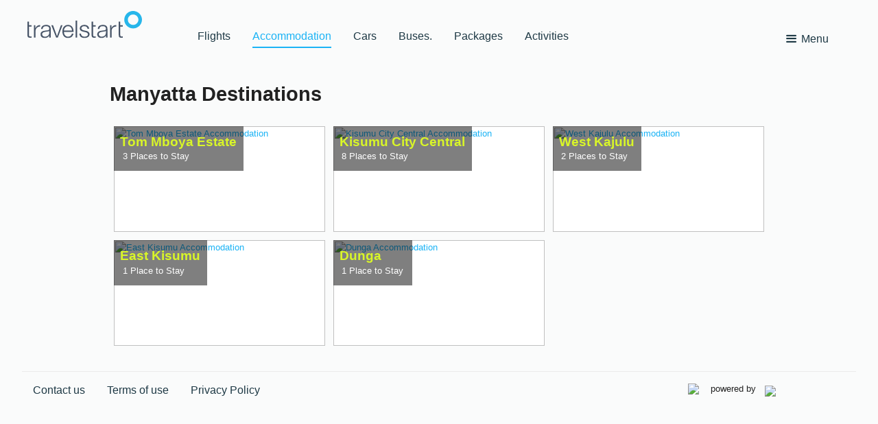

--- FILE ---
content_type: text/html; charset=utf-8
request_url: https://hotel.travelstart.com/manyatta/destinations/
body_size: 36926
content:

    <!--Donut#[base64]#--><script async src='https://www.googletagmanager.com/gtag/js?id=AW-728973643'>
                            </script>
                            <script>
                              window.dataLayer = window.dataLayer || [];
                              function gtag(){dataLayer.push(arguments);}
                              gtag('js', new Date());
                              gtag('config', 'AW-728973643');
                            </script><!--EndDonut-->
    <meta charset="utf-8" />
    <meta name="viewport" content="width=device-width, initial-scale=1.0">
    <meta http-equiv="X-UA-Compatible" content="IE=edge" />
    <meta name="theme-color" content="#43abef">
    <style>
        #countdown {
            font-size: 20px;
        }
    </style>

    <style>

        .seo-link {
            color: #008CBA; /* Text color, adjust as needed */
            text-decoration: none; /* Remove underline */
            font-size: 8px; /* Set font size to 8 pixels */
        }

            .seo-link:hover {
                text-decoration: underline; /* Add underline on hover */
            }


        .imgEffect {
            -webkit-mask-image: linear-gradient(45deg,#000 25%,rgba(0,0,0,.2) 50%,#000 75%);
            mask-image: linear-gradient(45deg,#000 25%,rgba(0,0,0,.2) 50%,#000 75%);
            -webkit-mask-size: 800%;
            mask-size: 800%;
            -webkit-mask-position: 0;
            mask-position: 0;
        }

            .imgEffect:hover {
                transition: mask-position 2s ease,-webkit-mask-position 2s ease;
                -webkit-mask-position: 120%;
                mask-position: 120%;
                opacity: 1;
            }

        .roundedCarousel {
            border-radius: 10px; /* You can adjust the value to control the level of rounding */
        }

        #Nav ul li a {
            text-decoration: none;
            padding: 10px 10px 10px 0;
            color: #000 !important;
            position: relative; /* Add this to create a relative positioning context for the pseudo-element */
        }

            #Nav ul li a:hover {
                text-decoration: none !important;
            }

                #Nav ul li a:hover::before {
                    content: "";
                    position: absolute;
                    left: 0;
                    bottom: 0;
                    width: 100%;
                    height: 3px; /* Adjust the thickness as needed */
                }

        div.homepagesearchcontainer {
            top: 20% !important;
        }
    </style>

<link rel="canonical" href="https://hotel.travelstart.com/manyatta/destinations/">
    

    


    <title>Manyatta Destinations | Find Your Perfect Lodging, Self-Catering, or Bed and Breakfast and Book Today!</title>

    
    
    <!-- Small bit of CSS here, rest in external?  -->
    <!-- https://developers.google.com/speed/docs/insights/OptimizeCSSDelivery -->
    <link rel="stylesheet" type="text/css" href="/bundles/font/fontello/css/fontello.css" />
    
<link href="/bundles/css/b?v=HKZlMrKuAj8Z1mkpeoYbOkpKzwbwWgeCqLyoCPOdzxs1" rel="stylesheet"/>

    <!--[if (lt IE 9)&(!IEMobile)]><link rel="stylesheet" href="/Content/flow/less/ie.css" /> <![endif]-->
    <!--[if IE 8]>
        <script src="https://oss.maxcdn.com/libs/html5shiv/3.7.0/html5shiv.js"></script>
        <script src="https://oss.maxcdn.com/libs/respond.js/1.4.2/respond.min.js"></script>
    <![endif]-->
    <!-- <link rel="dns-prefetch" href="//example.com" /> -->
    <link rel="shortcut icon" href="/favicon.ico" />
    <!-- Must be in the head -->
    

    
</head>
<script type="text/javascript">window.NREUM||(NREUM={});NREUM.info = {"beacon":"bam.nr-data.net","errorBeacon":"bam.nr-data.net","licenseKey":"843ec445c1","applicationID":"1512685109","transactionName":"ZFZSZ0NYWhVTAkZdDF0cfWVyFngJUQBGXQxdcF9dRUtbCl4EQBsnVkBEWl9YQA9dD0E=","queueTime":0,"applicationTime":54,"agent":"","atts":""}</script><script type="text/javascript">(window.NREUM||(NREUM={})).init={privacy:{cookies_enabled:true},ajax:{deny_list:["bam.nr-data.net"]},feature_flags:["soft_nav"],distributed_tracing:{enabled:true}};(window.NREUM||(NREUM={})).loader_config={agentID:"1588604158",accountID:"153095",trustKey:"153095",xpid:"VQMEUV9WGwIFVVNUDwQGVl0=",licenseKey:"843ec445c1",applicationID:"1512685109",browserID:"1588604158"};;/*! For license information please see nr-loader-spa-1.308.0.min.js.LICENSE.txt */
(()=>{var e,t,r={384:(e,t,r)=>{"use strict";r.d(t,{NT:()=>a,US:()=>u,Zm:()=>o,bQ:()=>d,dV:()=>c,pV:()=>l});var n=r(6154),i=r(1863),s=r(1910);const a={beacon:"bam.nr-data.net",errorBeacon:"bam.nr-data.net"};function o(){return n.gm.NREUM||(n.gm.NREUM={}),void 0===n.gm.newrelic&&(n.gm.newrelic=n.gm.NREUM),n.gm.NREUM}function c(){let e=o();return e.o||(e.o={ST:n.gm.setTimeout,SI:n.gm.setImmediate||n.gm.setInterval,CT:n.gm.clearTimeout,XHR:n.gm.XMLHttpRequest,REQ:n.gm.Request,EV:n.gm.Event,PR:n.gm.Promise,MO:n.gm.MutationObserver,FETCH:n.gm.fetch,WS:n.gm.WebSocket},(0,s.i)(...Object.values(e.o))),e}function d(e,t){let r=o();r.initializedAgents??={},t.initializedAt={ms:(0,i.t)(),date:new Date},r.initializedAgents[e]=t}function u(e,t){o()[e]=t}function l(){return function(){let e=o();const t=e.info||{};e.info={beacon:a.beacon,errorBeacon:a.errorBeacon,...t}}(),function(){let e=o();const t=e.init||{};e.init={...t}}(),c(),function(){let e=o();const t=e.loader_config||{};e.loader_config={...t}}(),o()}},782:(e,t,r)=>{"use strict";r.d(t,{T:()=>n});const n=r(860).K7.pageViewTiming},860:(e,t,r)=>{"use strict";r.d(t,{$J:()=>u,K7:()=>c,P3:()=>d,XX:()=>i,Yy:()=>o,df:()=>s,qY:()=>n,v4:()=>a});const n="events",i="jserrors",s="browser/blobs",a="rum",o="browser/logs",c={ajax:"ajax",genericEvents:"generic_events",jserrors:i,logging:"logging",metrics:"metrics",pageAction:"page_action",pageViewEvent:"page_view_event",pageViewTiming:"page_view_timing",sessionReplay:"session_replay",sessionTrace:"session_trace",softNav:"soft_navigations",spa:"spa"},d={[c.pageViewEvent]:1,[c.pageViewTiming]:2,[c.metrics]:3,[c.jserrors]:4,[c.spa]:5,[c.ajax]:6,[c.sessionTrace]:7,[c.softNav]:8,[c.sessionReplay]:9,[c.logging]:10,[c.genericEvents]:11},u={[c.pageViewEvent]:a,[c.pageViewTiming]:n,[c.ajax]:n,[c.spa]:n,[c.softNav]:n,[c.metrics]:i,[c.jserrors]:i,[c.sessionTrace]:s,[c.sessionReplay]:s,[c.logging]:o,[c.genericEvents]:"ins"}},944:(e,t,r)=>{"use strict";r.d(t,{R:()=>i});var n=r(3241);function i(e,t){"function"==typeof console.debug&&(console.debug("New Relic Warning: https://github.com/newrelic/newrelic-browser-agent/blob/main/docs/warning-codes.md#".concat(e),t),(0,n.W)({agentIdentifier:null,drained:null,type:"data",name:"warn",feature:"warn",data:{code:e,secondary:t}}))}},993:(e,t,r)=>{"use strict";r.d(t,{A$:()=>s,ET:()=>a,TZ:()=>o,p_:()=>i});var n=r(860);const i={ERROR:"ERROR",WARN:"WARN",INFO:"INFO",DEBUG:"DEBUG",TRACE:"TRACE"},s={OFF:0,ERROR:1,WARN:2,INFO:3,DEBUG:4,TRACE:5},a="log",o=n.K7.logging},1541:(e,t,r)=>{"use strict";r.d(t,{U:()=>i,f:()=>n});const n={MFE:"MFE",BA:"BA"};function i(e,t){if(2!==t?.harvestEndpointVersion)return{};const r=t.agentRef.runtime.appMetadata.agents[0].entityGuid;return e?{"source.id":e.id,"source.name":e.name,"source.type":e.type,"parent.id":e.parent?.id||r,"parent.type":e.parent?.type||n.BA}:{"entity.guid":r,appId:t.agentRef.info.applicationID}}},1687:(e,t,r)=>{"use strict";r.d(t,{Ak:()=>d,Ze:()=>h,x3:()=>u});var n=r(3241),i=r(7836),s=r(3606),a=r(860),o=r(2646);const c={};function d(e,t){const r={staged:!1,priority:a.P3[t]||0};l(e),c[e].get(t)||c[e].set(t,r)}function u(e,t){e&&c[e]&&(c[e].get(t)&&c[e].delete(t),p(e,t,!1),c[e].size&&f(e))}function l(e){if(!e)throw new Error("agentIdentifier required");c[e]||(c[e]=new Map)}function h(e="",t="feature",r=!1){if(l(e),!e||!c[e].get(t)||r)return p(e,t);c[e].get(t).staged=!0,f(e)}function f(e){const t=Array.from(c[e]);t.every(([e,t])=>t.staged)&&(t.sort((e,t)=>e[1].priority-t[1].priority),t.forEach(([t])=>{c[e].delete(t),p(e,t)}))}function p(e,t,r=!0){const a=e?i.ee.get(e):i.ee,c=s.i.handlers;if(!a.aborted&&a.backlog&&c){if((0,n.W)({agentIdentifier:e,type:"lifecycle",name:"drain",feature:t}),r){const e=a.backlog[t],r=c[t];if(r){for(let t=0;e&&t<e.length;++t)g(e[t],r);Object.entries(r).forEach(([e,t])=>{Object.values(t||{}).forEach(t=>{t[0]?.on&&t[0]?.context()instanceof o.y&&t[0].on(e,t[1])})})}}a.isolatedBacklog||delete c[t],a.backlog[t]=null,a.emit("drain-"+t,[])}}function g(e,t){var r=e[1];Object.values(t[r]||{}).forEach(t=>{var r=e[0];if(t[0]===r){var n=t[1],i=e[3],s=e[2];n.apply(i,s)}})}},1738:(e,t,r)=>{"use strict";r.d(t,{U:()=>f,Y:()=>h});var n=r(3241),i=r(9908),s=r(1863),a=r(944),o=r(5701),c=r(3969),d=r(8362),u=r(860),l=r(4261);function h(e,t,r,s){const h=s||r;!h||h[e]&&h[e]!==d.d.prototype[e]||(h[e]=function(){(0,i.p)(c.xV,["API/"+e+"/called"],void 0,u.K7.metrics,r.ee),(0,n.W)({agentIdentifier:r.agentIdentifier,drained:!!o.B?.[r.agentIdentifier],type:"data",name:"api",feature:l.Pl+e,data:{}});try{return t.apply(this,arguments)}catch(e){(0,a.R)(23,e)}})}function f(e,t,r,n,a){const o=e.info;null===r?delete o.jsAttributes[t]:o.jsAttributes[t]=r,(a||null===r)&&(0,i.p)(l.Pl+n,[(0,s.t)(),t,r],void 0,"session",e.ee)}},1741:(e,t,r)=>{"use strict";r.d(t,{W:()=>s});var n=r(944),i=r(4261);class s{#e(e,...t){if(this[e]!==s.prototype[e])return this[e](...t);(0,n.R)(35,e)}addPageAction(e,t){return this.#e(i.hG,e,t)}register(e){return this.#e(i.eY,e)}recordCustomEvent(e,t){return this.#e(i.fF,e,t)}setPageViewName(e,t){return this.#e(i.Fw,e,t)}setCustomAttribute(e,t,r){return this.#e(i.cD,e,t,r)}noticeError(e,t){return this.#e(i.o5,e,t)}setUserId(e,t=!1){return this.#e(i.Dl,e,t)}setApplicationVersion(e){return this.#e(i.nb,e)}setErrorHandler(e){return this.#e(i.bt,e)}addRelease(e,t){return this.#e(i.k6,e,t)}log(e,t){return this.#e(i.$9,e,t)}start(){return this.#e(i.d3)}finished(e){return this.#e(i.BL,e)}recordReplay(){return this.#e(i.CH)}pauseReplay(){return this.#e(i.Tb)}addToTrace(e){return this.#e(i.U2,e)}setCurrentRouteName(e){return this.#e(i.PA,e)}interaction(e){return this.#e(i.dT,e)}wrapLogger(e,t,r){return this.#e(i.Wb,e,t,r)}measure(e,t){return this.#e(i.V1,e,t)}consent(e){return this.#e(i.Pv,e)}}},1863:(e,t,r)=>{"use strict";function n(){return Math.floor(performance.now())}r.d(t,{t:()=>n})},1910:(e,t,r)=>{"use strict";r.d(t,{i:()=>s});var n=r(944);const i=new Map;function s(...e){return e.every(e=>{if(i.has(e))return i.get(e);const t="function"==typeof e?e.toString():"",r=t.includes("[native code]"),s=t.includes("nrWrapper");return r||s||(0,n.R)(64,e?.name||t),i.set(e,r),r})}},2555:(e,t,r)=>{"use strict";r.d(t,{D:()=>o,f:()=>a});var n=r(384),i=r(8122);const s={beacon:n.NT.beacon,errorBeacon:n.NT.errorBeacon,licenseKey:void 0,applicationID:void 0,sa:void 0,queueTime:void 0,applicationTime:void 0,ttGuid:void 0,user:void 0,account:void 0,product:void 0,extra:void 0,jsAttributes:{},userAttributes:void 0,atts:void 0,transactionName:void 0,tNamePlain:void 0};function a(e){try{return!!e.licenseKey&&!!e.errorBeacon&&!!e.applicationID}catch(e){return!1}}const o=e=>(0,i.a)(e,s)},2614:(e,t,r)=>{"use strict";r.d(t,{BB:()=>a,H3:()=>n,g:()=>d,iL:()=>c,tS:()=>o,uh:()=>i,wk:()=>s});const n="NRBA",i="SESSION",s=144e5,a=18e5,o={STARTED:"session-started",PAUSE:"session-pause",RESET:"session-reset",RESUME:"session-resume",UPDATE:"session-update"},c={SAME_TAB:"same-tab",CROSS_TAB:"cross-tab"},d={OFF:0,FULL:1,ERROR:2}},2646:(e,t,r)=>{"use strict";r.d(t,{y:()=>n});class n{constructor(e){this.contextId=e}}},2843:(e,t,r)=>{"use strict";r.d(t,{G:()=>s,u:()=>i});var n=r(3878);function i(e,t=!1,r,i){(0,n.DD)("visibilitychange",function(){if(t)return void("hidden"===document.visibilityState&&e());e(document.visibilityState)},r,i)}function s(e,t,r){(0,n.sp)("pagehide",e,t,r)}},3241:(e,t,r)=>{"use strict";r.d(t,{W:()=>s});var n=r(6154);const i="newrelic";function s(e={}){try{n.gm.dispatchEvent(new CustomEvent(i,{detail:e}))}catch(e){}}},3304:(e,t,r)=>{"use strict";r.d(t,{A:()=>s});var n=r(7836);const i=()=>{const e=new WeakSet;return(t,r)=>{if("object"==typeof r&&null!==r){if(e.has(r))return;e.add(r)}return r}};function s(e){try{return JSON.stringify(e,i())??""}catch(e){try{n.ee.emit("internal-error",[e])}catch(e){}return""}}},3333:(e,t,r)=>{"use strict";r.d(t,{$v:()=>u,TZ:()=>n,Xh:()=>c,Zp:()=>i,kd:()=>d,mq:()=>o,nf:()=>a,qN:()=>s});const n=r(860).K7.genericEvents,i=["auxclick","click","copy","keydown","paste","scrollend"],s=["focus","blur"],a=4,o=1e3,c=2e3,d=["PageAction","UserAction","BrowserPerformance"],u={RESOURCES:"experimental.resources",REGISTER:"register"}},3434:(e,t,r)=>{"use strict";r.d(t,{Jt:()=>s,YM:()=>d});var n=r(7836),i=r(5607);const s="nr@original:".concat(i.W),a=50;var o=Object.prototype.hasOwnProperty,c=!1;function d(e,t){return e||(e=n.ee),r.inPlace=function(e,t,n,i,s){n||(n="");const a="-"===n.charAt(0);for(let o=0;o<t.length;o++){const c=t[o],d=e[c];l(d)||(e[c]=r(d,a?c+n:n,i,c,s))}},r.flag=s,r;function r(t,r,n,c,d){return l(t)?t:(r||(r=""),nrWrapper[s]=t,function(e,t,r){if(Object.defineProperty&&Object.keys)try{return Object.keys(e).forEach(function(r){Object.defineProperty(t,r,{get:function(){return e[r]},set:function(t){return e[r]=t,t}})}),t}catch(e){u([e],r)}for(var n in e)o.call(e,n)&&(t[n]=e[n])}(t,nrWrapper,e),nrWrapper);function nrWrapper(){var s,o,l,h;let f;try{o=this,s=[...arguments],l="function"==typeof n?n(s,o):n||{}}catch(t){u([t,"",[s,o,c],l],e)}i(r+"start",[s,o,c],l,d);const p=performance.now();let g;try{return h=t.apply(o,s),g=performance.now(),h}catch(e){throw g=performance.now(),i(r+"err",[s,o,e],l,d),f=e,f}finally{const e=g-p,t={start:p,end:g,duration:e,isLongTask:e>=a,methodName:c,thrownError:f};t.isLongTask&&i("long-task",[t,o],l,d),i(r+"end",[s,o,h],l,d)}}}function i(r,n,i,s){if(!c||t){var a=c;c=!0;try{e.emit(r,n,i,t,s)}catch(t){u([t,r,n,i],e)}c=a}}}function u(e,t){t||(t=n.ee);try{t.emit("internal-error",e)}catch(e){}}function l(e){return!(e&&"function"==typeof e&&e.apply&&!e[s])}},3606:(e,t,r)=>{"use strict";r.d(t,{i:()=>s});var n=r(9908);s.on=a;var i=s.handlers={};function s(e,t,r,s){a(s||n.d,i,e,t,r)}function a(e,t,r,i,s){s||(s="feature"),e||(e=n.d);var a=t[s]=t[s]||{};(a[r]=a[r]||[]).push([e,i])}},3738:(e,t,r)=>{"use strict";r.d(t,{He:()=>i,Kp:()=>o,Lc:()=>d,Rz:()=>u,TZ:()=>n,bD:()=>s,d3:()=>a,jx:()=>l,sl:()=>h,uP:()=>c});const n=r(860).K7.sessionTrace,i="bstResource",s="resource",a="-start",o="-end",c="fn"+a,d="fn"+o,u="pushState",l=1e3,h=3e4},3785:(e,t,r)=>{"use strict";r.d(t,{R:()=>c,b:()=>d});var n=r(9908),i=r(1863),s=r(860),a=r(3969),o=r(993);function c(e,t,r={},c=o.p_.INFO,d=!0,u,l=(0,i.t)()){(0,n.p)(a.xV,["API/logging/".concat(c.toLowerCase(),"/called")],void 0,s.K7.metrics,e),(0,n.p)(o.ET,[l,t,r,c,d,u],void 0,s.K7.logging,e)}function d(e){return"string"==typeof e&&Object.values(o.p_).some(t=>t===e.toUpperCase().trim())}},3878:(e,t,r)=>{"use strict";function n(e,t){return{capture:e,passive:!1,signal:t}}function i(e,t,r=!1,i){window.addEventListener(e,t,n(r,i))}function s(e,t,r=!1,i){document.addEventListener(e,t,n(r,i))}r.d(t,{DD:()=>s,jT:()=>n,sp:()=>i})},3962:(e,t,r)=>{"use strict";r.d(t,{AM:()=>a,O2:()=>l,OV:()=>s,Qu:()=>h,TZ:()=>c,ih:()=>f,pP:()=>o,t1:()=>u,tC:()=>i,wD:()=>d});var n=r(860);const i=["click","keydown","submit"],s="popstate",a="api",o="initialPageLoad",c=n.K7.softNav,d=5e3,u=500,l={INITIAL_PAGE_LOAD:"",ROUTE_CHANGE:1,UNSPECIFIED:2},h={INTERACTION:1,AJAX:2,CUSTOM_END:3,CUSTOM_TRACER:4},f={IP:"in progress",PF:"pending finish",FIN:"finished",CAN:"cancelled"}},3969:(e,t,r)=>{"use strict";r.d(t,{TZ:()=>n,XG:()=>o,rs:()=>i,xV:()=>a,z_:()=>s});const n=r(860).K7.metrics,i="sm",s="cm",a="storeSupportabilityMetrics",o="storeEventMetrics"},4234:(e,t,r)=>{"use strict";r.d(t,{W:()=>s});var n=r(7836),i=r(1687);class s{constructor(e,t){this.agentIdentifier=e,this.ee=n.ee.get(e),this.featureName=t,this.blocked=!1}deregisterDrain(){(0,i.x3)(this.agentIdentifier,this.featureName)}}},4261:(e,t,r)=>{"use strict";r.d(t,{$9:()=>u,BL:()=>c,CH:()=>p,Dl:()=>R,Fw:()=>w,PA:()=>v,Pl:()=>n,Pv:()=>A,Tb:()=>h,U2:()=>a,V1:()=>E,Wb:()=>T,bt:()=>y,cD:()=>b,d3:()=>x,dT:()=>d,eY:()=>g,fF:()=>f,hG:()=>s,hw:()=>i,k6:()=>o,nb:()=>m,o5:()=>l});const n="api-",i=n+"ixn-",s="addPageAction",a="addToTrace",o="addRelease",c="finished",d="interaction",u="log",l="noticeError",h="pauseReplay",f="recordCustomEvent",p="recordReplay",g="register",m="setApplicationVersion",v="setCurrentRouteName",b="setCustomAttribute",y="setErrorHandler",w="setPageViewName",R="setUserId",x="start",T="wrapLogger",E="measure",A="consent"},5205:(e,t,r)=>{"use strict";r.d(t,{j:()=>S});var n=r(384),i=r(1741);var s=r(2555),a=r(3333);const o=e=>{if(!e||"string"!=typeof e)return!1;try{document.createDocumentFragment().querySelector(e)}catch{return!1}return!0};var c=r(2614),d=r(944),u=r(8122);const l="[data-nr-mask]",h=e=>(0,u.a)(e,(()=>{const e={feature_flags:[],experimental:{allow_registered_children:!1,resources:!1},mask_selector:"*",block_selector:"[data-nr-block]",mask_input_options:{color:!1,date:!1,"datetime-local":!1,email:!1,month:!1,number:!1,range:!1,search:!1,tel:!1,text:!1,time:!1,url:!1,week:!1,textarea:!1,select:!1,password:!0}};return{ajax:{deny_list:void 0,block_internal:!0,enabled:!0,autoStart:!0},api:{get allow_registered_children(){return e.feature_flags.includes(a.$v.REGISTER)||e.experimental.allow_registered_children},set allow_registered_children(t){e.experimental.allow_registered_children=t},duplicate_registered_data:!1},browser_consent_mode:{enabled:!1},distributed_tracing:{enabled:void 0,exclude_newrelic_header:void 0,cors_use_newrelic_header:void 0,cors_use_tracecontext_headers:void 0,allowed_origins:void 0},get feature_flags(){return e.feature_flags},set feature_flags(t){e.feature_flags=t},generic_events:{enabled:!0,autoStart:!0},harvest:{interval:30},jserrors:{enabled:!0,autoStart:!0},logging:{enabled:!0,autoStart:!0},metrics:{enabled:!0,autoStart:!0},obfuscate:void 0,page_action:{enabled:!0},page_view_event:{enabled:!0,autoStart:!0},page_view_timing:{enabled:!0,autoStart:!0},performance:{capture_marks:!1,capture_measures:!1,capture_detail:!0,resources:{get enabled(){return e.feature_flags.includes(a.$v.RESOURCES)||e.experimental.resources},set enabled(t){e.experimental.resources=t},asset_types:[],first_party_domains:[],ignore_newrelic:!0}},privacy:{cookies_enabled:!0},proxy:{assets:void 0,beacon:void 0},session:{expiresMs:c.wk,inactiveMs:c.BB},session_replay:{autoStart:!0,enabled:!1,preload:!1,sampling_rate:10,error_sampling_rate:100,collect_fonts:!1,inline_images:!1,fix_stylesheets:!0,mask_all_inputs:!0,get mask_text_selector(){return e.mask_selector},set mask_text_selector(t){o(t)?e.mask_selector="".concat(t,",").concat(l):""===t||null===t?e.mask_selector=l:(0,d.R)(5,t)},get block_class(){return"nr-block"},get ignore_class(){return"nr-ignore"},get mask_text_class(){return"nr-mask"},get block_selector(){return e.block_selector},set block_selector(t){o(t)?e.block_selector+=",".concat(t):""!==t&&(0,d.R)(6,t)},get mask_input_options(){return e.mask_input_options},set mask_input_options(t){t&&"object"==typeof t?e.mask_input_options={...t,password:!0}:(0,d.R)(7,t)}},session_trace:{enabled:!0,autoStart:!0},soft_navigations:{enabled:!0,autoStart:!0},spa:{enabled:!0,autoStart:!0},ssl:void 0,user_actions:{enabled:!0,elementAttributes:["id","className","tagName","type"]}}})());var f=r(6154),p=r(9324);let g=0;const m={buildEnv:p.F3,distMethod:p.Xs,version:p.xv,originTime:f.WN},v={consented:!1},b={appMetadata:{},get consented(){return this.session?.state?.consent||v.consented},set consented(e){v.consented=e},customTransaction:void 0,denyList:void 0,disabled:!1,harvester:void 0,isolatedBacklog:!1,isRecording:!1,loaderType:void 0,maxBytes:3e4,obfuscator:void 0,onerror:void 0,ptid:void 0,releaseIds:{},session:void 0,timeKeeper:void 0,registeredEntities:[],jsAttributesMetadata:{bytes:0},get harvestCount(){return++g}},y=e=>{const t=(0,u.a)(e,b),r=Object.keys(m).reduce((e,t)=>(e[t]={value:m[t],writable:!1,configurable:!0,enumerable:!0},e),{});return Object.defineProperties(t,r)};var w=r(5701);const R=e=>{const t=e.startsWith("http");e+="/",r.p=t?e:"https://"+e};var x=r(7836),T=r(3241);const E={accountID:void 0,trustKey:void 0,agentID:void 0,licenseKey:void 0,applicationID:void 0,xpid:void 0},A=e=>(0,u.a)(e,E),_=new Set;function S(e,t={},r,a){let{init:o,info:c,loader_config:d,runtime:u={},exposed:l=!0}=t;if(!c){const e=(0,n.pV)();o=e.init,c=e.info,d=e.loader_config}e.init=h(o||{}),e.loader_config=A(d||{}),c.jsAttributes??={},f.bv&&(c.jsAttributes.isWorker=!0),e.info=(0,s.D)(c);const p=e.init,g=[c.beacon,c.errorBeacon];_.has(e.agentIdentifier)||(p.proxy.assets&&(R(p.proxy.assets),g.push(p.proxy.assets)),p.proxy.beacon&&g.push(p.proxy.beacon),e.beacons=[...g],function(e){const t=(0,n.pV)();Object.getOwnPropertyNames(i.W.prototype).forEach(r=>{const n=i.W.prototype[r];if("function"!=typeof n||"constructor"===n)return;let s=t[r];e[r]&&!1!==e.exposed&&"micro-agent"!==e.runtime?.loaderType&&(t[r]=(...t)=>{const n=e[r](...t);return s?s(...t):n})})}(e),(0,n.US)("activatedFeatures",w.B)),u.denyList=[...p.ajax.deny_list||[],...p.ajax.block_internal?g:[]],u.ptid=e.agentIdentifier,u.loaderType=r,e.runtime=y(u),_.has(e.agentIdentifier)||(e.ee=x.ee.get(e.agentIdentifier),e.exposed=l,(0,T.W)({agentIdentifier:e.agentIdentifier,drained:!!w.B?.[e.agentIdentifier],type:"lifecycle",name:"initialize",feature:void 0,data:e.config})),_.add(e.agentIdentifier)}},5270:(e,t,r)=>{"use strict";r.d(t,{Aw:()=>a,SR:()=>s,rF:()=>o});var n=r(384),i=r(7767);function s(e){return!!(0,n.dV)().o.MO&&(0,i.V)(e)&&!0===e?.session_trace.enabled}function a(e){return!0===e?.session_replay.preload&&s(e)}function o(e,t){try{if("string"==typeof t?.type){if("password"===t.type.toLowerCase())return"*".repeat(e?.length||0);if(void 0!==t?.dataset?.nrUnmask||t?.classList?.contains("nr-unmask"))return e}}catch(e){}return"string"==typeof e?e.replace(/[\S]/g,"*"):"*".repeat(e?.length||0)}},5289:(e,t,r)=>{"use strict";r.d(t,{GG:()=>a,Qr:()=>c,sB:()=>o});var n=r(3878),i=r(6389);function s(){return"undefined"==typeof document||"complete"===document.readyState}function a(e,t){if(s())return e();const r=(0,i.J)(e),a=setInterval(()=>{s()&&(clearInterval(a),r())},500);(0,n.sp)("load",r,t)}function o(e){if(s())return e();(0,n.DD)("DOMContentLoaded",e)}function c(e){if(s())return e();(0,n.sp)("popstate",e)}},5607:(e,t,r)=>{"use strict";r.d(t,{W:()=>n});const n=(0,r(9566).bz)()},5701:(e,t,r)=>{"use strict";r.d(t,{B:()=>s,t:()=>a});var n=r(3241);const i=new Set,s={};function a(e,t){const r=t.agentIdentifier;s[r]??={},e&&"object"==typeof e&&(i.has(r)||(t.ee.emit("rumresp",[e]),s[r]=e,i.add(r),(0,n.W)({agentIdentifier:r,loaded:!0,drained:!0,type:"lifecycle",name:"load",feature:void 0,data:e})))}},6154:(e,t,r)=>{"use strict";r.d(t,{OF:()=>d,RI:()=>i,WN:()=>h,bv:()=>s,eN:()=>f,gm:()=>a,lR:()=>l,m:()=>c,mw:()=>o,sb:()=>u});var n=r(1863);const i="undefined"!=typeof window&&!!window.document,s="undefined"!=typeof WorkerGlobalScope&&("undefined"!=typeof self&&self instanceof WorkerGlobalScope&&self.navigator instanceof WorkerNavigator||"undefined"!=typeof globalThis&&globalThis instanceof WorkerGlobalScope&&globalThis.navigator instanceof WorkerNavigator),a=i?window:"undefined"!=typeof WorkerGlobalScope&&("undefined"!=typeof self&&self instanceof WorkerGlobalScope&&self||"undefined"!=typeof globalThis&&globalThis instanceof WorkerGlobalScope&&globalThis),o=Boolean("hidden"===a?.document?.visibilityState),c=""+a?.location,d=/iPad|iPhone|iPod/.test(a.navigator?.userAgent),u=d&&"undefined"==typeof SharedWorker,l=(()=>{const e=a.navigator?.userAgent?.match(/Firefox[/\s](\d+\.\d+)/);return Array.isArray(e)&&e.length>=2?+e[1]:0})(),h=Date.now()-(0,n.t)(),f=()=>"undefined"!=typeof PerformanceNavigationTiming&&a?.performance?.getEntriesByType("navigation")?.[0]?.responseStart},6344:(e,t,r)=>{"use strict";r.d(t,{BB:()=>u,Qb:()=>l,TZ:()=>i,Ug:()=>a,Vh:()=>s,_s:()=>o,bc:()=>d,yP:()=>c});var n=r(2614);const i=r(860).K7.sessionReplay,s="errorDuringReplay",a=.12,o={DomContentLoaded:0,Load:1,FullSnapshot:2,IncrementalSnapshot:3,Meta:4,Custom:5},c={[n.g.ERROR]:15e3,[n.g.FULL]:3e5,[n.g.OFF]:0},d={RESET:{message:"Session was reset",sm:"Reset"},IMPORT:{message:"Recorder failed to import",sm:"Import"},TOO_MANY:{message:"429: Too Many Requests",sm:"Too-Many"},TOO_BIG:{message:"Payload was too large",sm:"Too-Big"},CROSS_TAB:{message:"Session Entity was set to OFF on another tab",sm:"Cross-Tab"},ENTITLEMENTS:{message:"Session Replay is not allowed and will not be started",sm:"Entitlement"}},u=5e3,l={API:"api",RESUME:"resume",SWITCH_TO_FULL:"switchToFull",INITIALIZE:"initialize",PRELOAD:"preload"}},6389:(e,t,r)=>{"use strict";function n(e,t=500,r={}){const n=r?.leading||!1;let i;return(...r)=>{n&&void 0===i&&(e.apply(this,r),i=setTimeout(()=>{i=clearTimeout(i)},t)),n||(clearTimeout(i),i=setTimeout(()=>{e.apply(this,r)},t))}}function i(e){let t=!1;return(...r)=>{t||(t=!0,e.apply(this,r))}}r.d(t,{J:()=>i,s:()=>n})},6630:(e,t,r)=>{"use strict";r.d(t,{T:()=>n});const n=r(860).K7.pageViewEvent},6774:(e,t,r)=>{"use strict";r.d(t,{T:()=>n});const n=r(860).K7.jserrors},7295:(e,t,r)=>{"use strict";r.d(t,{Xv:()=>a,gX:()=>i,iW:()=>s});var n=[];function i(e){if(!e||s(e))return!1;if(0===n.length)return!0;if("*"===n[0].hostname)return!1;for(var t=0;t<n.length;t++){var r=n[t];if(r.hostname.test(e.hostname)&&r.pathname.test(e.pathname))return!1}return!0}function s(e){return void 0===e.hostname}function a(e){if(n=[],e&&e.length)for(var t=0;t<e.length;t++){let r=e[t];if(!r)continue;if("*"===r)return void(n=[{hostname:"*"}]);0===r.indexOf("http://")?r=r.substring(7):0===r.indexOf("https://")&&(r=r.substring(8));const i=r.indexOf("/");let s,a;i>0?(s=r.substring(0,i),a=r.substring(i)):(s=r,a="*");let[c]=s.split(":");n.push({hostname:o(c),pathname:o(a,!0)})}}function o(e,t=!1){const r=e.replace(/[.+?^${}()|[\]\\]/g,e=>"\\"+e).replace(/\*/g,".*?");return new RegExp((t?"^":"")+r+"$")}},7485:(e,t,r)=>{"use strict";r.d(t,{D:()=>i});var n=r(6154);function i(e){if(0===(e||"").indexOf("data:"))return{protocol:"data"};try{const t=new URL(e,location.href),r={port:t.port,hostname:t.hostname,pathname:t.pathname,search:t.search,protocol:t.protocol.slice(0,t.protocol.indexOf(":")),sameOrigin:t.protocol===n.gm?.location?.protocol&&t.host===n.gm?.location?.host};return r.port&&""!==r.port||("http:"===t.protocol&&(r.port="80"),"https:"===t.protocol&&(r.port="443")),r.pathname&&""!==r.pathname?r.pathname.startsWith("/")||(r.pathname="/".concat(r.pathname)):r.pathname="/",r}catch(e){return{}}}},7699:(e,t,r)=>{"use strict";r.d(t,{It:()=>s,KC:()=>o,No:()=>i,qh:()=>a});var n=r(860);const i=16e3,s=1e6,a="SESSION_ERROR",o={[n.K7.logging]:!0,[n.K7.genericEvents]:!1,[n.K7.jserrors]:!1,[n.K7.ajax]:!1}},7767:(e,t,r)=>{"use strict";r.d(t,{V:()=>i});var n=r(6154);const i=e=>n.RI&&!0===e?.privacy.cookies_enabled},7836:(e,t,r)=>{"use strict";r.d(t,{P:()=>o,ee:()=>c});var n=r(384),i=r(8990),s=r(2646),a=r(5607);const o="nr@context:".concat(a.W),c=function e(t,r){var n={},a={},u={},l=!1;try{l=16===r.length&&d.initializedAgents?.[r]?.runtime.isolatedBacklog}catch(e){}var h={on:p,addEventListener:p,removeEventListener:function(e,t){var r=n[e];if(!r)return;for(var i=0;i<r.length;i++)r[i]===t&&r.splice(i,1)},emit:function(e,r,n,i,s){!1!==s&&(s=!0);if(c.aborted&&!i)return;t&&s&&t.emit(e,r,n);var o=f(n);g(e).forEach(e=>{e.apply(o,r)});var d=v()[a[e]];d&&d.push([h,e,r,o]);return o},get:m,listeners:g,context:f,buffer:function(e,t){const r=v();if(t=t||"feature",h.aborted)return;Object.entries(e||{}).forEach(([e,n])=>{a[n]=t,t in r||(r[t]=[])})},abort:function(){h._aborted=!0,Object.keys(h.backlog).forEach(e=>{delete h.backlog[e]})},isBuffering:function(e){return!!v()[a[e]]},debugId:r,backlog:l?{}:t&&"object"==typeof t.backlog?t.backlog:{},isolatedBacklog:l};return Object.defineProperty(h,"aborted",{get:()=>{let e=h._aborted||!1;return e||(t&&(e=t.aborted),e)}}),h;function f(e){return e&&e instanceof s.y?e:e?(0,i.I)(e,o,()=>new s.y(o)):new s.y(o)}function p(e,t){n[e]=g(e).concat(t)}function g(e){return n[e]||[]}function m(t){return u[t]=u[t]||e(h,t)}function v(){return h.backlog}}(void 0,"globalEE"),d=(0,n.Zm)();d.ee||(d.ee=c)},8122:(e,t,r)=>{"use strict";r.d(t,{a:()=>i});var n=r(944);function i(e,t){try{if(!e||"object"!=typeof e)return(0,n.R)(3);if(!t||"object"!=typeof t)return(0,n.R)(4);const r=Object.create(Object.getPrototypeOf(t),Object.getOwnPropertyDescriptors(t)),s=0===Object.keys(r).length?e:r;for(let a in s)if(void 0!==e[a])try{if(null===e[a]){r[a]=null;continue}Array.isArray(e[a])&&Array.isArray(t[a])?r[a]=Array.from(new Set([...e[a],...t[a]])):"object"==typeof e[a]&&"object"==typeof t[a]?r[a]=i(e[a],t[a]):r[a]=e[a]}catch(e){r[a]||(0,n.R)(1,e)}return r}catch(e){(0,n.R)(2,e)}}},8139:(e,t,r)=>{"use strict";r.d(t,{u:()=>h});var n=r(7836),i=r(3434),s=r(8990),a=r(6154);const o={},c=a.gm.XMLHttpRequest,d="addEventListener",u="removeEventListener",l="nr@wrapped:".concat(n.P);function h(e){var t=function(e){return(e||n.ee).get("events")}(e);if(o[t.debugId]++)return t;o[t.debugId]=1;var r=(0,i.YM)(t,!0);function h(e){r.inPlace(e,[d,u],"-",p)}function p(e,t){return e[1]}return"getPrototypeOf"in Object&&(a.RI&&f(document,h),c&&f(c.prototype,h),f(a.gm,h)),t.on(d+"-start",function(e,t){var n=e[1];if(null!==n&&("function"==typeof n||"object"==typeof n)&&"newrelic"!==e[0]){var i=(0,s.I)(n,l,function(){var e={object:function(){if("function"!=typeof n.handleEvent)return;return n.handleEvent.apply(n,arguments)},function:n}[typeof n];return e?r(e,"fn-",null,e.name||"anonymous"):n});this.wrapped=e[1]=i}}),t.on(u+"-start",function(e){e[1]=this.wrapped||e[1]}),t}function f(e,t,...r){let n=e;for(;"object"==typeof n&&!Object.prototype.hasOwnProperty.call(n,d);)n=Object.getPrototypeOf(n);n&&t(n,...r)}},8362:(e,t,r)=>{"use strict";r.d(t,{d:()=>s});var n=r(9566),i=r(1741);class s extends i.W{agentIdentifier=(0,n.LA)(16)}},8374:(e,t,r)=>{r.nc=(()=>{try{return document?.currentScript?.nonce}catch(e){}return""})()},8990:(e,t,r)=>{"use strict";r.d(t,{I:()=>i});var n=Object.prototype.hasOwnProperty;function i(e,t,r){if(n.call(e,t))return e[t];var i=r();if(Object.defineProperty&&Object.keys)try{return Object.defineProperty(e,t,{value:i,writable:!0,enumerable:!1}),i}catch(e){}return e[t]=i,i}},9119:(e,t,r)=>{"use strict";r.d(t,{L:()=>s});var n=/([^?#]*)[^#]*(#[^?]*|$).*/,i=/([^?#]*)().*/;function s(e,t){return e?e.replace(t?n:i,"$1$2"):e}},9300:(e,t,r)=>{"use strict";r.d(t,{T:()=>n});const n=r(860).K7.ajax},9324:(e,t,r)=>{"use strict";r.d(t,{AJ:()=>a,F3:()=>i,Xs:()=>s,Yq:()=>o,xv:()=>n});const n="1.308.0",i="PROD",s="CDN",a="@newrelic/rrweb",o="1.0.1"},9566:(e,t,r)=>{"use strict";r.d(t,{LA:()=>o,ZF:()=>c,bz:()=>a,el:()=>d});var n=r(6154);const i="xxxxxxxx-xxxx-4xxx-yxxx-xxxxxxxxxxxx";function s(e,t){return e?15&e[t]:16*Math.random()|0}function a(){const e=n.gm?.crypto||n.gm?.msCrypto;let t,r=0;return e&&e.getRandomValues&&(t=e.getRandomValues(new Uint8Array(30))),i.split("").map(e=>"x"===e?s(t,r++).toString(16):"y"===e?(3&s()|8).toString(16):e).join("")}function o(e){const t=n.gm?.crypto||n.gm?.msCrypto;let r,i=0;t&&t.getRandomValues&&(r=t.getRandomValues(new Uint8Array(e)));const a=[];for(var o=0;o<e;o++)a.push(s(r,i++).toString(16));return a.join("")}function c(){return o(16)}function d(){return o(32)}},9908:(e,t,r)=>{"use strict";r.d(t,{d:()=>n,p:()=>i});var n=r(7836).ee.get("handle");function i(e,t,r,i,s){s?(s.buffer([e],i),s.emit(e,t,r)):(n.buffer([e],i),n.emit(e,t,r))}}},n={};function i(e){var t=n[e];if(void 0!==t)return t.exports;var s=n[e]={exports:{}};return r[e](s,s.exports,i),s.exports}i.m=r,i.d=(e,t)=>{for(var r in t)i.o(t,r)&&!i.o(e,r)&&Object.defineProperty(e,r,{enumerable:!0,get:t[r]})},i.f={},i.e=e=>Promise.all(Object.keys(i.f).reduce((t,r)=>(i.f[r](e,t),t),[])),i.u=e=>({212:"nr-spa-compressor",249:"nr-spa-recorder",478:"nr-spa"}[e]+"-1.308.0.min.js"),i.o=(e,t)=>Object.prototype.hasOwnProperty.call(e,t),e={},t="NRBA-1.308.0.PROD:",i.l=(r,n,s,a)=>{if(e[r])e[r].push(n);else{var o,c;if(void 0!==s)for(var d=document.getElementsByTagName("script"),u=0;u<d.length;u++){var l=d[u];if(l.getAttribute("src")==r||l.getAttribute("data-webpack")==t+s){o=l;break}}if(!o){c=!0;var h={478:"sha512-RSfSVnmHk59T/uIPbdSE0LPeqcEdF4/+XhfJdBuccH5rYMOEZDhFdtnh6X6nJk7hGpzHd9Ujhsy7lZEz/ORYCQ==",249:"sha512-ehJXhmntm85NSqW4MkhfQqmeKFulra3klDyY0OPDUE+sQ3GokHlPh1pmAzuNy//3j4ac6lzIbmXLvGQBMYmrkg==",212:"sha512-B9h4CR46ndKRgMBcK+j67uSR2RCnJfGefU+A7FrgR/k42ovXy5x/MAVFiSvFxuVeEk/pNLgvYGMp1cBSK/G6Fg=="};(o=document.createElement("script")).charset="utf-8",i.nc&&o.setAttribute("nonce",i.nc),o.setAttribute("data-webpack",t+s),o.src=r,0!==o.src.indexOf(window.location.origin+"/")&&(o.crossOrigin="anonymous"),h[a]&&(o.integrity=h[a])}e[r]=[n];var f=(t,n)=>{o.onerror=o.onload=null,clearTimeout(p);var i=e[r];if(delete e[r],o.parentNode&&o.parentNode.removeChild(o),i&&i.forEach(e=>e(n)),t)return t(n)},p=setTimeout(f.bind(null,void 0,{type:"timeout",target:o}),12e4);o.onerror=f.bind(null,o.onerror),o.onload=f.bind(null,o.onload),c&&document.head.appendChild(o)}},i.r=e=>{"undefined"!=typeof Symbol&&Symbol.toStringTag&&Object.defineProperty(e,Symbol.toStringTag,{value:"Module"}),Object.defineProperty(e,"__esModule",{value:!0})},i.p="https://js-agent.newrelic.com/",(()=>{var e={38:0,788:0};i.f.j=(t,r)=>{var n=i.o(e,t)?e[t]:void 0;if(0!==n)if(n)r.push(n[2]);else{var s=new Promise((r,i)=>n=e[t]=[r,i]);r.push(n[2]=s);var a=i.p+i.u(t),o=new Error;i.l(a,r=>{if(i.o(e,t)&&(0!==(n=e[t])&&(e[t]=void 0),n)){var s=r&&("load"===r.type?"missing":r.type),a=r&&r.target&&r.target.src;o.message="Loading chunk "+t+" failed: ("+s+": "+a+")",o.name="ChunkLoadError",o.type=s,o.request=a,n[1](o)}},"chunk-"+t,t)}};var t=(t,r)=>{var n,s,[a,o,c]=r,d=0;if(a.some(t=>0!==e[t])){for(n in o)i.o(o,n)&&(i.m[n]=o[n]);if(c)c(i)}for(t&&t(r);d<a.length;d++)s=a[d],i.o(e,s)&&e[s]&&e[s][0](),e[s]=0},r=self["webpackChunk:NRBA-1.308.0.PROD"]=self["webpackChunk:NRBA-1.308.0.PROD"]||[];r.forEach(t.bind(null,0)),r.push=t.bind(null,r.push.bind(r))})(),(()=>{"use strict";i(8374);var e=i(8362),t=i(860);const r=Object.values(t.K7);var n=i(5205);var s=i(9908),a=i(1863),o=i(4261),c=i(1738);var d=i(1687),u=i(4234),l=i(5289),h=i(6154),f=i(944),p=i(5270),g=i(7767),m=i(6389),v=i(7699);class b extends u.W{constructor(e,t){super(e.agentIdentifier,t),this.agentRef=e,this.abortHandler=void 0,this.featAggregate=void 0,this.loadedSuccessfully=void 0,this.onAggregateImported=new Promise(e=>{this.loadedSuccessfully=e}),this.deferred=Promise.resolve(),!1===e.init[this.featureName].autoStart?this.deferred=new Promise((t,r)=>{this.ee.on("manual-start-all",(0,m.J)(()=>{(0,d.Ak)(e.agentIdentifier,this.featureName),t()}))}):(0,d.Ak)(e.agentIdentifier,t)}importAggregator(e,t,r={}){if(this.featAggregate)return;const n=async()=>{let n;await this.deferred;try{if((0,g.V)(e.init)){const{setupAgentSession:t}=await i.e(478).then(i.bind(i,8766));n=t(e)}}catch(e){(0,f.R)(20,e),this.ee.emit("internal-error",[e]),(0,s.p)(v.qh,[e],void 0,this.featureName,this.ee)}try{if(!this.#t(this.featureName,n,e.init))return(0,d.Ze)(this.agentIdentifier,this.featureName),void this.loadedSuccessfully(!1);const{Aggregate:i}=await t();this.featAggregate=new i(e,r),e.runtime.harvester.initializedAggregates.push(this.featAggregate),this.loadedSuccessfully(!0)}catch(e){(0,f.R)(34,e),this.abortHandler?.(),(0,d.Ze)(this.agentIdentifier,this.featureName,!0),this.loadedSuccessfully(!1),this.ee&&this.ee.abort()}};h.RI?(0,l.GG)(()=>n(),!0):n()}#t(e,r,n){if(this.blocked)return!1;switch(e){case t.K7.sessionReplay:return(0,p.SR)(n)&&!!r;case t.K7.sessionTrace:return!!r;default:return!0}}}var y=i(6630),w=i(2614),R=i(3241);class x extends b{static featureName=y.T;constructor(e){var t;super(e,y.T),this.setupInspectionEvents(e.agentIdentifier),t=e,(0,c.Y)(o.Fw,function(e,r){"string"==typeof e&&("/"!==e.charAt(0)&&(e="/"+e),t.runtime.customTransaction=(r||"http://custom.transaction")+e,(0,s.p)(o.Pl+o.Fw,[(0,a.t)()],void 0,void 0,t.ee))},t),this.importAggregator(e,()=>i.e(478).then(i.bind(i,2467)))}setupInspectionEvents(e){const t=(t,r)=>{t&&(0,R.W)({agentIdentifier:e,timeStamp:t.timeStamp,loaded:"complete"===t.target.readyState,type:"window",name:r,data:t.target.location+""})};(0,l.sB)(e=>{t(e,"DOMContentLoaded")}),(0,l.GG)(e=>{t(e,"load")}),(0,l.Qr)(e=>{t(e,"navigate")}),this.ee.on(w.tS.UPDATE,(t,r)=>{(0,R.W)({agentIdentifier:e,type:"lifecycle",name:"session",data:r})})}}var T=i(384);class E extends e.d{constructor(e){var t;(super(),h.gm)?(this.features={},(0,T.bQ)(this.agentIdentifier,this),this.desiredFeatures=new Set(e.features||[]),this.desiredFeatures.add(x),(0,n.j)(this,e,e.loaderType||"agent"),t=this,(0,c.Y)(o.cD,function(e,r,n=!1){if("string"==typeof e){if(["string","number","boolean"].includes(typeof r)||null===r)return(0,c.U)(t,e,r,o.cD,n);(0,f.R)(40,typeof r)}else(0,f.R)(39,typeof e)},t),function(e){(0,c.Y)(o.Dl,function(t,r=!1){if("string"!=typeof t&&null!==t)return void(0,f.R)(41,typeof t);const n=e.info.jsAttributes["enduser.id"];r&&null!=n&&n!==t?(0,s.p)(o.Pl+"setUserIdAndResetSession",[t],void 0,"session",e.ee):(0,c.U)(e,"enduser.id",t,o.Dl,!0)},e)}(this),function(e){(0,c.Y)(o.nb,function(t){if("string"==typeof t||null===t)return(0,c.U)(e,"application.version",t,o.nb,!1);(0,f.R)(42,typeof t)},e)}(this),function(e){(0,c.Y)(o.d3,function(){e.ee.emit("manual-start-all")},e)}(this),function(e){(0,c.Y)(o.Pv,function(t=!0){if("boolean"==typeof t){if((0,s.p)(o.Pl+o.Pv,[t],void 0,"session",e.ee),e.runtime.consented=t,t){const t=e.features.page_view_event;t.onAggregateImported.then(e=>{const r=t.featAggregate;e&&!r.sentRum&&r.sendRum()})}}else(0,f.R)(65,typeof t)},e)}(this),this.run()):(0,f.R)(21)}get config(){return{info:this.info,init:this.init,loader_config:this.loader_config,runtime:this.runtime}}get api(){return this}run(){try{const e=function(e){const t={};return r.forEach(r=>{t[r]=!!e[r]?.enabled}),t}(this.init),n=[...this.desiredFeatures];n.sort((e,r)=>t.P3[e.featureName]-t.P3[r.featureName]),n.forEach(r=>{if(!e[r.featureName]&&r.featureName!==t.K7.pageViewEvent)return;if(r.featureName===t.K7.spa)return void(0,f.R)(67);const n=function(e){switch(e){case t.K7.ajax:return[t.K7.jserrors];case t.K7.sessionTrace:return[t.K7.ajax,t.K7.pageViewEvent];case t.K7.sessionReplay:return[t.K7.sessionTrace];case t.K7.pageViewTiming:return[t.K7.pageViewEvent];default:return[]}}(r.featureName).filter(e=>!(e in this.features));n.length>0&&(0,f.R)(36,{targetFeature:r.featureName,missingDependencies:n}),this.features[r.featureName]=new r(this)})}catch(e){(0,f.R)(22,e);for(const e in this.features)this.features[e].abortHandler?.();const t=(0,T.Zm)();delete t.initializedAgents[this.agentIdentifier]?.features,delete this.sharedAggregator;return t.ee.get(this.agentIdentifier).abort(),!1}}}var A=i(2843),_=i(782);class S extends b{static featureName=_.T;constructor(e){super(e,_.T),h.RI&&((0,A.u)(()=>(0,s.p)("docHidden",[(0,a.t)()],void 0,_.T,this.ee),!0),(0,A.G)(()=>(0,s.p)("winPagehide",[(0,a.t)()],void 0,_.T,this.ee)),this.importAggregator(e,()=>i.e(478).then(i.bind(i,9917))))}}var O=i(3969);class I extends b{static featureName=O.TZ;constructor(e){super(e,O.TZ),h.RI&&document.addEventListener("securitypolicyviolation",e=>{(0,s.p)(O.xV,["Generic/CSPViolation/Detected"],void 0,this.featureName,this.ee)}),this.importAggregator(e,()=>i.e(478).then(i.bind(i,6555)))}}var N=i(6774),P=i(3878),k=i(3304);class D{constructor(e,t,r,n,i){this.name="UncaughtError",this.message="string"==typeof e?e:(0,k.A)(e),this.sourceURL=t,this.line=r,this.column=n,this.__newrelic=i}}function C(e){return M(e)?e:new D(void 0!==e?.message?e.message:e,e?.filename||e?.sourceURL,e?.lineno||e?.line,e?.colno||e?.col,e?.__newrelic,e?.cause)}function j(e){const t="Unhandled Promise Rejection: ";if(!e?.reason)return;if(M(e.reason)){try{e.reason.message.startsWith(t)||(e.reason.message=t+e.reason.message)}catch(e){}return C(e.reason)}const r=C(e.reason);return(r.message||"").startsWith(t)||(r.message=t+r.message),r}function L(e){if(e.error instanceof SyntaxError&&!/:\d+$/.test(e.error.stack?.trim())){const t=new D(e.message,e.filename,e.lineno,e.colno,e.error.__newrelic,e.cause);return t.name=SyntaxError.name,t}return M(e.error)?e.error:C(e)}function M(e){return e instanceof Error&&!!e.stack}function H(e,r,n,i,o=(0,a.t)()){"string"==typeof e&&(e=new Error(e)),(0,s.p)("err",[e,o,!1,r,n.runtime.isRecording,void 0,i],void 0,t.K7.jserrors,n.ee),(0,s.p)("uaErr",[],void 0,t.K7.genericEvents,n.ee)}var B=i(1541),K=i(993),W=i(3785);function U(e,{customAttributes:t={},level:r=K.p_.INFO}={},n,i,s=(0,a.t)()){(0,W.R)(n.ee,e,t,r,!1,i,s)}function F(e,r,n,i,c=(0,a.t)()){(0,s.p)(o.Pl+o.hG,[c,e,r,i],void 0,t.K7.genericEvents,n.ee)}function V(e,r,n,i,c=(0,a.t)()){const{start:d,end:u,customAttributes:l}=r||{},h={customAttributes:l||{}};if("object"!=typeof h.customAttributes||"string"!=typeof e||0===e.length)return void(0,f.R)(57);const p=(e,t)=>null==e?t:"number"==typeof e?e:e instanceof PerformanceMark?e.startTime:Number.NaN;if(h.start=p(d,0),h.end=p(u,c),Number.isNaN(h.start)||Number.isNaN(h.end))(0,f.R)(57);else{if(h.duration=h.end-h.start,!(h.duration<0))return(0,s.p)(o.Pl+o.V1,[h,e,i],void 0,t.K7.genericEvents,n.ee),h;(0,f.R)(58)}}function G(e,r={},n,i,c=(0,a.t)()){(0,s.p)(o.Pl+o.fF,[c,e,r,i],void 0,t.K7.genericEvents,n.ee)}function z(e){(0,c.Y)(o.eY,function(t){return Y(e,t)},e)}function Y(e,r,n){(0,f.R)(54,"newrelic.register"),r||={},r.type=B.f.MFE,r.licenseKey||=e.info.licenseKey,r.blocked=!1,r.parent=n||{},Array.isArray(r.tags)||(r.tags=[]);const i={};r.tags.forEach(e=>{"name"!==e&&"id"!==e&&(i["source.".concat(e)]=!0)}),r.isolated??=!0;let o=()=>{};const c=e.runtime.registeredEntities;if(!r.isolated){const e=c.find(({metadata:{target:{id:e}}})=>e===r.id&&!r.isolated);if(e)return e}const d=e=>{r.blocked=!0,o=e};function u(e){return"string"==typeof e&&!!e.trim()&&e.trim().length<501||"number"==typeof e}e.init.api.allow_registered_children||d((0,m.J)(()=>(0,f.R)(55))),u(r.id)&&u(r.name)||d((0,m.J)(()=>(0,f.R)(48,r)));const l={addPageAction:(t,n={})=>g(F,[t,{...i,...n},e],r),deregister:()=>{d((0,m.J)(()=>(0,f.R)(68)))},log:(t,n={})=>g(U,[t,{...n,customAttributes:{...i,...n.customAttributes||{}}},e],r),measure:(t,n={})=>g(V,[t,{...n,customAttributes:{...i,...n.customAttributes||{}}},e],r),noticeError:(t,n={})=>g(H,[t,{...i,...n},e],r),register:(t={})=>g(Y,[e,t],l.metadata.target),recordCustomEvent:(t,n={})=>g(G,[t,{...i,...n},e],r),setApplicationVersion:e=>p("application.version",e),setCustomAttribute:(e,t)=>p(e,t),setUserId:e=>p("enduser.id",e),metadata:{customAttributes:i,target:r}},h=()=>(r.blocked&&o(),r.blocked);h()||c.push(l);const p=(e,t)=>{h()||(i[e]=t)},g=(r,n,i)=>{if(h())return;const o=(0,a.t)();(0,s.p)(O.xV,["API/register/".concat(r.name,"/called")],void 0,t.K7.metrics,e.ee);try{if(e.init.api.duplicate_registered_data&&"register"!==r.name){let e=n;if(n[1]instanceof Object){const t={"child.id":i.id,"child.type":i.type};e="customAttributes"in n[1]?[n[0],{...n[1],customAttributes:{...n[1].customAttributes,...t}},...n.slice(2)]:[n[0],{...n[1],...t},...n.slice(2)]}r(...e,void 0,o)}return r(...n,i,o)}catch(e){(0,f.R)(50,e)}};return l}class Z extends b{static featureName=N.T;constructor(e){var t;super(e,N.T),t=e,(0,c.Y)(o.o5,(e,r)=>H(e,r,t),t),function(e){(0,c.Y)(o.bt,function(t){e.runtime.onerror=t},e)}(e),function(e){let t=0;(0,c.Y)(o.k6,function(e,r){++t>10||(this.runtime.releaseIds[e.slice(-200)]=(""+r).slice(-200))},e)}(e),z(e);try{this.removeOnAbort=new AbortController}catch(e){}this.ee.on("internal-error",(t,r)=>{this.abortHandler&&(0,s.p)("ierr",[C(t),(0,a.t)(),!0,{},e.runtime.isRecording,r],void 0,this.featureName,this.ee)}),h.gm.addEventListener("unhandledrejection",t=>{this.abortHandler&&(0,s.p)("err",[j(t),(0,a.t)(),!1,{unhandledPromiseRejection:1},e.runtime.isRecording],void 0,this.featureName,this.ee)},(0,P.jT)(!1,this.removeOnAbort?.signal)),h.gm.addEventListener("error",t=>{this.abortHandler&&(0,s.p)("err",[L(t),(0,a.t)(),!1,{},e.runtime.isRecording],void 0,this.featureName,this.ee)},(0,P.jT)(!1,this.removeOnAbort?.signal)),this.abortHandler=this.#r,this.importAggregator(e,()=>i.e(478).then(i.bind(i,2176)))}#r(){this.removeOnAbort?.abort(),this.abortHandler=void 0}}var q=i(8990);let X=1;function J(e){const t=typeof e;return!e||"object"!==t&&"function"!==t?-1:e===h.gm?0:(0,q.I)(e,"nr@id",function(){return X++})}function Q(e){if("string"==typeof e&&e.length)return e.length;if("object"==typeof e){if("undefined"!=typeof ArrayBuffer&&e instanceof ArrayBuffer&&e.byteLength)return e.byteLength;if("undefined"!=typeof Blob&&e instanceof Blob&&e.size)return e.size;if(!("undefined"!=typeof FormData&&e instanceof FormData))try{return(0,k.A)(e).length}catch(e){return}}}var ee=i(8139),te=i(7836),re=i(3434);const ne={},ie=["open","send"];function se(e){var t=e||te.ee;const r=function(e){return(e||te.ee).get("xhr")}(t);if(void 0===h.gm.XMLHttpRequest)return r;if(ne[r.debugId]++)return r;ne[r.debugId]=1,(0,ee.u)(t);var n=(0,re.YM)(r),i=h.gm.XMLHttpRequest,s=h.gm.MutationObserver,a=h.gm.Promise,o=h.gm.setInterval,c="readystatechange",d=["onload","onerror","onabort","onloadstart","onloadend","onprogress","ontimeout"],u=[],l=h.gm.XMLHttpRequest=function(e){const t=new i(e),s=r.context(t);try{r.emit("new-xhr",[t],s),t.addEventListener(c,(a=s,function(){var e=this;e.readyState>3&&!a.resolved&&(a.resolved=!0,r.emit("xhr-resolved",[],e)),n.inPlace(e,d,"fn-",y)}),(0,P.jT)(!1))}catch(e){(0,f.R)(15,e);try{r.emit("internal-error",[e])}catch(e){}}var a;return t};function p(e,t){n.inPlace(t,["onreadystatechange"],"fn-",y)}if(function(e,t){for(var r in e)t[r]=e[r]}(i,l),l.prototype=i.prototype,n.inPlace(l.prototype,ie,"-xhr-",y),r.on("send-xhr-start",function(e,t){p(e,t),function(e){u.push(e),s&&(g?g.then(b):o?o(b):(m=-m,v.data=m))}(t)}),r.on("open-xhr-start",p),s){var g=a&&a.resolve();if(!o&&!a){var m=1,v=document.createTextNode(m);new s(b).observe(v,{characterData:!0})}}else t.on("fn-end",function(e){e[0]&&e[0].type===c||b()});function b(){for(var e=0;e<u.length;e++)p(0,u[e]);u.length&&(u=[])}function y(e,t){return t}return r}var ae="fetch-",oe=ae+"body-",ce=["arrayBuffer","blob","json","text","formData"],de=h.gm.Request,ue=h.gm.Response,le="prototype";const he={};function fe(e){const t=function(e){return(e||te.ee).get("fetch")}(e);if(!(de&&ue&&h.gm.fetch))return t;if(he[t.debugId]++)return t;function r(e,r,n){var i=e[r];"function"==typeof i&&(e[r]=function(){var e,r=[...arguments],s={};t.emit(n+"before-start",[r],s),s[te.P]&&s[te.P].dt&&(e=s[te.P].dt);var a=i.apply(this,r);return t.emit(n+"start",[r,e],a),a.then(function(e){return t.emit(n+"end",[null,e],a),e},function(e){throw t.emit(n+"end",[e],a),e})})}return he[t.debugId]=1,ce.forEach(e=>{r(de[le],e,oe),r(ue[le],e,oe)}),r(h.gm,"fetch",ae),t.on(ae+"end",function(e,r){var n=this;if(r){var i=r.headers.get("content-length");null!==i&&(n.rxSize=i),t.emit(ae+"done",[null,r],n)}else t.emit(ae+"done",[e],n)}),t}var pe=i(7485),ge=i(9566);class me{constructor(e){this.agentRef=e}generateTracePayload(e){const t=this.agentRef.loader_config;if(!this.shouldGenerateTrace(e)||!t)return null;var r=(t.accountID||"").toString()||null,n=(t.agentID||"").toString()||null,i=(t.trustKey||"").toString()||null;if(!r||!n)return null;var s=(0,ge.ZF)(),a=(0,ge.el)(),o=Date.now(),c={spanId:s,traceId:a,timestamp:o};return(e.sameOrigin||this.isAllowedOrigin(e)&&this.useTraceContextHeadersForCors())&&(c.traceContextParentHeader=this.generateTraceContextParentHeader(s,a),c.traceContextStateHeader=this.generateTraceContextStateHeader(s,o,r,n,i)),(e.sameOrigin&&!this.excludeNewrelicHeader()||!e.sameOrigin&&this.isAllowedOrigin(e)&&this.useNewrelicHeaderForCors())&&(c.newrelicHeader=this.generateTraceHeader(s,a,o,r,n,i)),c}generateTraceContextParentHeader(e,t){return"00-"+t+"-"+e+"-01"}generateTraceContextStateHeader(e,t,r,n,i){return i+"@nr=0-1-"+r+"-"+n+"-"+e+"----"+t}generateTraceHeader(e,t,r,n,i,s){if(!("function"==typeof h.gm?.btoa))return null;var a={v:[0,1],d:{ty:"Browser",ac:n,ap:i,id:e,tr:t,ti:r}};return s&&n!==s&&(a.d.tk=s),btoa((0,k.A)(a))}shouldGenerateTrace(e){return this.agentRef.init?.distributed_tracing?.enabled&&this.isAllowedOrigin(e)}isAllowedOrigin(e){var t=!1;const r=this.agentRef.init?.distributed_tracing;if(e.sameOrigin)t=!0;else if(r?.allowed_origins instanceof Array)for(var n=0;n<r.allowed_origins.length;n++){var i=(0,pe.D)(r.allowed_origins[n]);if(e.hostname===i.hostname&&e.protocol===i.protocol&&e.port===i.port){t=!0;break}}return t}excludeNewrelicHeader(){var e=this.agentRef.init?.distributed_tracing;return!!e&&!!e.exclude_newrelic_header}useNewrelicHeaderForCors(){var e=this.agentRef.init?.distributed_tracing;return!!e&&!1!==e.cors_use_newrelic_header}useTraceContextHeadersForCors(){var e=this.agentRef.init?.distributed_tracing;return!!e&&!!e.cors_use_tracecontext_headers}}var ve=i(9300),be=i(7295);function ye(e){return"string"==typeof e?e:e instanceof(0,T.dV)().o.REQ?e.url:h.gm?.URL&&e instanceof URL?e.href:void 0}var we=["load","error","abort","timeout"],Re=we.length,xe=(0,T.dV)().o.REQ,Te=(0,T.dV)().o.XHR;const Ee="X-NewRelic-App-Data";class Ae extends b{static featureName=ve.T;constructor(e){super(e,ve.T),this.dt=new me(e),this.handler=(e,t,r,n)=>(0,s.p)(e,t,r,n,this.ee);try{const e={xmlhttprequest:"xhr",fetch:"fetch",beacon:"beacon"};h.gm?.performance?.getEntriesByType("resource").forEach(r=>{if(r.initiatorType in e&&0!==r.responseStatus){const n={status:r.responseStatus},i={rxSize:r.transferSize,duration:Math.floor(r.duration),cbTime:0};_e(n,r.name),this.handler("xhr",[n,i,r.startTime,r.responseEnd,e[r.initiatorType]],void 0,t.K7.ajax)}})}catch(e){}fe(this.ee),se(this.ee),function(e,r,n,i){function o(e){var t=this;t.totalCbs=0,t.called=0,t.cbTime=0,t.end=T,t.ended=!1,t.xhrGuids={},t.lastSize=null,t.loadCaptureCalled=!1,t.params=this.params||{},t.metrics=this.metrics||{},t.latestLongtaskEnd=0,e.addEventListener("load",function(r){E(t,e)},(0,P.jT)(!1)),h.lR||e.addEventListener("progress",function(e){t.lastSize=e.loaded},(0,P.jT)(!1))}function c(e){this.params={method:e[0]},_e(this,e[1]),this.metrics={}}function d(t,r){e.loader_config.xpid&&this.sameOrigin&&r.setRequestHeader("X-NewRelic-ID",e.loader_config.xpid);var n=i.generateTracePayload(this.parsedOrigin);if(n){var s=!1;n.newrelicHeader&&(r.setRequestHeader("newrelic",n.newrelicHeader),s=!0),n.traceContextParentHeader&&(r.setRequestHeader("traceparent",n.traceContextParentHeader),n.traceContextStateHeader&&r.setRequestHeader("tracestate",n.traceContextStateHeader),s=!0),s&&(this.dt=n)}}function u(e,t){var n=this.metrics,i=e[0],s=this;if(n&&i){var o=Q(i);o&&(n.txSize=o)}this.startTime=(0,a.t)(),this.body=i,this.listener=function(e){try{"abort"!==e.type||s.loadCaptureCalled||(s.params.aborted=!0),("load"!==e.type||s.called===s.totalCbs&&(s.onloadCalled||"function"!=typeof t.onload)&&"function"==typeof s.end)&&s.end(t)}catch(e){try{r.emit("internal-error",[e])}catch(e){}}};for(var c=0;c<Re;c++)t.addEventListener(we[c],this.listener,(0,P.jT)(!1))}function l(e,t,r){this.cbTime+=e,t?this.onloadCalled=!0:this.called+=1,this.called!==this.totalCbs||!this.onloadCalled&&"function"==typeof r.onload||"function"!=typeof this.end||this.end(r)}function f(e,t){var r=""+J(e)+!!t;this.xhrGuids&&!this.xhrGuids[r]&&(this.xhrGuids[r]=!0,this.totalCbs+=1)}function p(e,t){var r=""+J(e)+!!t;this.xhrGuids&&this.xhrGuids[r]&&(delete this.xhrGuids[r],this.totalCbs-=1)}function g(){this.endTime=(0,a.t)()}function m(e,t){t instanceof Te&&"load"===e[0]&&r.emit("xhr-load-added",[e[1],e[2]],t)}function v(e,t){t instanceof Te&&"load"===e[0]&&r.emit("xhr-load-removed",[e[1],e[2]],t)}function b(e,t,r){t instanceof Te&&("onload"===r&&(this.onload=!0),("load"===(e[0]&&e[0].type)||this.onload)&&(this.xhrCbStart=(0,a.t)()))}function y(e,t){this.xhrCbStart&&r.emit("xhr-cb-time",[(0,a.t)()-this.xhrCbStart,this.onload,t],t)}function w(e){var t,r=e[1]||{};if("string"==typeof e[0]?0===(t=e[0]).length&&h.RI&&(t=""+h.gm.location.href):e[0]&&e[0].url?t=e[0].url:h.gm?.URL&&e[0]&&e[0]instanceof URL?t=e[0].href:"function"==typeof e[0].toString&&(t=e[0].toString()),"string"==typeof t&&0!==t.length){t&&(this.parsedOrigin=(0,pe.D)(t),this.sameOrigin=this.parsedOrigin.sameOrigin);var n=i.generateTracePayload(this.parsedOrigin);if(n&&(n.newrelicHeader||n.traceContextParentHeader))if(e[0]&&e[0].headers)o(e[0].headers,n)&&(this.dt=n);else{var s={};for(var a in r)s[a]=r[a];s.headers=new Headers(r.headers||{}),o(s.headers,n)&&(this.dt=n),e.length>1?e[1]=s:e.push(s)}}function o(e,t){var r=!1;return t.newrelicHeader&&(e.set("newrelic",t.newrelicHeader),r=!0),t.traceContextParentHeader&&(e.set("traceparent",t.traceContextParentHeader),t.traceContextStateHeader&&e.set("tracestate",t.traceContextStateHeader),r=!0),r}}function R(e,t){this.params={},this.metrics={},this.startTime=(0,a.t)(),this.dt=t,e.length>=1&&(this.target=e[0]),e.length>=2&&(this.opts=e[1]);var r=this.opts||{},n=this.target;_e(this,ye(n));var i=(""+(n&&n instanceof xe&&n.method||r.method||"GET")).toUpperCase();this.params.method=i,this.body=r.body,this.txSize=Q(r.body)||0}function x(e,r){if(this.endTime=(0,a.t)(),this.params||(this.params={}),(0,be.iW)(this.params))return;let i;this.params.status=r?r.status:0,"string"==typeof this.rxSize&&this.rxSize.length>0&&(i=+this.rxSize);const s={txSize:this.txSize,rxSize:i,duration:(0,a.t)()-this.startTime};n("xhr",[this.params,s,this.startTime,this.endTime,"fetch"],this,t.K7.ajax)}function T(e){const r=this.params,i=this.metrics;if(!this.ended){this.ended=!0;for(let t=0;t<Re;t++)e.removeEventListener(we[t],this.listener,!1);r.aborted||(0,be.iW)(r)||(i.duration=(0,a.t)()-this.startTime,this.loadCaptureCalled||4!==e.readyState?null==r.status&&(r.status=0):E(this,e),i.cbTime=this.cbTime,n("xhr",[r,i,this.startTime,this.endTime,"xhr"],this,t.K7.ajax))}}function E(e,n){e.params.status=n.status;var i=function(e,t){var r=e.responseType;return"json"===r&&null!==t?t:"arraybuffer"===r||"blob"===r||"json"===r?Q(e.response):"text"===r||""===r||void 0===r?Q(e.responseText):void 0}(n,e.lastSize);if(i&&(e.metrics.rxSize=i),e.sameOrigin&&n.getAllResponseHeaders().indexOf(Ee)>=0){var a=n.getResponseHeader(Ee);a&&((0,s.p)(O.rs,["Ajax/CrossApplicationTracing/Header/Seen"],void 0,t.K7.metrics,r),e.params.cat=a.split(", ").pop())}e.loadCaptureCalled=!0}r.on("new-xhr",o),r.on("open-xhr-start",c),r.on("open-xhr-end",d),r.on("send-xhr-start",u),r.on("xhr-cb-time",l),r.on("xhr-load-added",f),r.on("xhr-load-removed",p),r.on("xhr-resolved",g),r.on("addEventListener-end",m),r.on("removeEventListener-end",v),r.on("fn-end",y),r.on("fetch-before-start",w),r.on("fetch-start",R),r.on("fn-start",b),r.on("fetch-done",x)}(e,this.ee,this.handler,this.dt),this.importAggregator(e,()=>i.e(478).then(i.bind(i,3845)))}}function _e(e,t){var r=(0,pe.D)(t),n=e.params||e;n.hostname=r.hostname,n.port=r.port,n.protocol=r.protocol,n.host=r.hostname+":"+r.port,n.pathname=r.pathname,e.parsedOrigin=r,e.sameOrigin=r.sameOrigin}const Se={},Oe=["pushState","replaceState"];function Ie(e){const t=function(e){return(e||te.ee).get("history")}(e);return!h.RI||Se[t.debugId]++||(Se[t.debugId]=1,(0,re.YM)(t).inPlace(window.history,Oe,"-")),t}var Ne=i(3738);function Pe(e){(0,c.Y)(o.BL,function(r=Date.now()){const n=r-h.WN;n<0&&(0,f.R)(62,r),(0,s.p)(O.XG,[o.BL,{time:n}],void 0,t.K7.metrics,e.ee),e.addToTrace({name:o.BL,start:r,origin:"nr"}),(0,s.p)(o.Pl+o.hG,[n,o.BL],void 0,t.K7.genericEvents,e.ee)},e)}const{He:ke,bD:De,d3:Ce,Kp:je,TZ:Le,Lc:Me,uP:He,Rz:Be}=Ne;class Ke extends b{static featureName=Le;constructor(e){var r;super(e,Le),r=e,(0,c.Y)(o.U2,function(e){if(!(e&&"object"==typeof e&&e.name&&e.start))return;const n={n:e.name,s:e.start-h.WN,e:(e.end||e.start)-h.WN,o:e.origin||"",t:"api"};n.s<0||n.e<0||n.e<n.s?(0,f.R)(61,{start:n.s,end:n.e}):(0,s.p)("bstApi",[n],void 0,t.K7.sessionTrace,r.ee)},r),Pe(e);if(!(0,g.V)(e.init))return void this.deregisterDrain();const n=this.ee;let d;Ie(n),this.eventsEE=(0,ee.u)(n),this.eventsEE.on(He,function(e,t){this.bstStart=(0,a.t)()}),this.eventsEE.on(Me,function(e,r){(0,s.p)("bst",[e[0],r,this.bstStart,(0,a.t)()],void 0,t.K7.sessionTrace,n)}),n.on(Be+Ce,function(e){this.time=(0,a.t)(),this.startPath=location.pathname+location.hash}),n.on(Be+je,function(e){(0,s.p)("bstHist",[location.pathname+location.hash,this.startPath,this.time],void 0,t.K7.sessionTrace,n)});try{d=new PerformanceObserver(e=>{const r=e.getEntries();(0,s.p)(ke,[r],void 0,t.K7.sessionTrace,n)}),d.observe({type:De,buffered:!0})}catch(e){}this.importAggregator(e,()=>i.e(478).then(i.bind(i,6974)),{resourceObserver:d})}}var We=i(6344);class Ue extends b{static featureName=We.TZ;#n;recorder;constructor(e){var r;let n;super(e,We.TZ),r=e,(0,c.Y)(o.CH,function(){(0,s.p)(o.CH,[],void 0,t.K7.sessionReplay,r.ee)},r),function(e){(0,c.Y)(o.Tb,function(){(0,s.p)(o.Tb,[],void 0,t.K7.sessionReplay,e.ee)},e)}(e);try{n=JSON.parse(localStorage.getItem("".concat(w.H3,"_").concat(w.uh)))}catch(e){}(0,p.SR)(e.init)&&this.ee.on(o.CH,()=>this.#i()),this.#s(n)&&this.importRecorder().then(e=>{e.startRecording(We.Qb.PRELOAD,n?.sessionReplayMode)}),this.importAggregator(this.agentRef,()=>i.e(478).then(i.bind(i,6167)),this),this.ee.on("err",e=>{this.blocked||this.agentRef.runtime.isRecording&&(this.errorNoticed=!0,(0,s.p)(We.Vh,[e],void 0,this.featureName,this.ee))})}#s(e){return e&&(e.sessionReplayMode===w.g.FULL||e.sessionReplayMode===w.g.ERROR)||(0,p.Aw)(this.agentRef.init)}importRecorder(){return this.recorder?Promise.resolve(this.recorder):(this.#n??=Promise.all([i.e(478),i.e(249)]).then(i.bind(i,4866)).then(({Recorder:e})=>(this.recorder=new e(this),this.recorder)).catch(e=>{throw this.ee.emit("internal-error",[e]),this.blocked=!0,e}),this.#n)}#i(){this.blocked||(this.featAggregate?this.featAggregate.mode!==w.g.FULL&&this.featAggregate.initializeRecording(w.g.FULL,!0,We.Qb.API):this.importRecorder().then(()=>{this.recorder.startRecording(We.Qb.API,w.g.FULL)}))}}var Fe=i(3962);class Ve extends b{static featureName=Fe.TZ;constructor(e){if(super(e,Fe.TZ),function(e){const r=e.ee.get("tracer");function n(){}(0,c.Y)(o.dT,function(e){return(new n).get("object"==typeof e?e:{})},e);const i=n.prototype={createTracer:function(n,i){var o={},c=this,d="function"==typeof i;return(0,s.p)(O.xV,["API/createTracer/called"],void 0,t.K7.metrics,e.ee),function(){if(r.emit((d?"":"no-")+"fn-start",[(0,a.t)(),c,d],o),d)try{return i.apply(this,arguments)}catch(e){const t="string"==typeof e?new Error(e):e;throw r.emit("fn-err",[arguments,this,t],o),t}finally{r.emit("fn-end",[(0,a.t)()],o)}}}};["actionText","setName","setAttribute","save","ignore","onEnd","getContext","end","get"].forEach(r=>{c.Y.apply(this,[r,function(){return(0,s.p)(o.hw+r,[performance.now(),...arguments],this,t.K7.softNav,e.ee),this},e,i])}),(0,c.Y)(o.PA,function(){(0,s.p)(o.hw+"routeName",[performance.now(),...arguments],void 0,t.K7.softNav,e.ee)},e)}(e),!h.RI||!(0,T.dV)().o.MO)return;const r=Ie(this.ee);try{this.removeOnAbort=new AbortController}catch(e){}Fe.tC.forEach(e=>{(0,P.sp)(e,e=>{l(e)},!0,this.removeOnAbort?.signal)});const n=()=>(0,s.p)("newURL",[(0,a.t)(),""+window.location],void 0,this.featureName,this.ee);r.on("pushState-end",n),r.on("replaceState-end",n),(0,P.sp)(Fe.OV,e=>{l(e),(0,s.p)("newURL",[e.timeStamp,""+window.location],void 0,this.featureName,this.ee)},!0,this.removeOnAbort?.signal);let d=!1;const u=new((0,T.dV)().o.MO)((e,t)=>{d||(d=!0,requestAnimationFrame(()=>{(0,s.p)("newDom",[(0,a.t)()],void 0,this.featureName,this.ee),d=!1}))}),l=(0,m.s)(e=>{"loading"!==document.readyState&&((0,s.p)("newUIEvent",[e],void 0,this.featureName,this.ee),u.observe(document.body,{attributes:!0,childList:!0,subtree:!0,characterData:!0}))},100,{leading:!0});this.abortHandler=function(){this.removeOnAbort?.abort(),u.disconnect(),this.abortHandler=void 0},this.importAggregator(e,()=>i.e(478).then(i.bind(i,4393)),{domObserver:u})}}var Ge=i(3333),ze=i(9119);const Ye={},Ze=new Set;function qe(e){return"string"==typeof e?{type:"string",size:(new TextEncoder).encode(e).length}:e instanceof ArrayBuffer?{type:"ArrayBuffer",size:e.byteLength}:e instanceof Blob?{type:"Blob",size:e.size}:e instanceof DataView?{type:"DataView",size:e.byteLength}:ArrayBuffer.isView(e)?{type:"TypedArray",size:e.byteLength}:{type:"unknown",size:0}}class Xe{constructor(e,t){this.timestamp=(0,a.t)(),this.currentUrl=(0,ze.L)(window.location.href),this.socketId=(0,ge.LA)(8),this.requestedUrl=(0,ze.L)(e),this.requestedProtocols=Array.isArray(t)?t.join(","):t||"",this.openedAt=void 0,this.protocol=void 0,this.extensions=void 0,this.binaryType=void 0,this.messageOrigin=void 0,this.messageCount=0,this.messageBytes=0,this.messageBytesMin=0,this.messageBytesMax=0,this.messageTypes=void 0,this.sendCount=0,this.sendBytes=0,this.sendBytesMin=0,this.sendBytesMax=0,this.sendTypes=void 0,this.closedAt=void 0,this.closeCode=void 0,this.closeReason="unknown",this.closeWasClean=void 0,this.connectedDuration=0,this.hasErrors=void 0}}class $e extends b{static featureName=Ge.TZ;constructor(e){super(e,Ge.TZ);const r=e.init.feature_flags.includes("websockets"),n=[e.init.page_action.enabled,e.init.performance.capture_marks,e.init.performance.capture_measures,e.init.performance.resources.enabled,e.init.user_actions.enabled,r];var d;let u,l;if(d=e,(0,c.Y)(o.hG,(e,t)=>F(e,t,d),d),function(e){(0,c.Y)(o.fF,(t,r)=>G(t,r,e),e)}(e),Pe(e),z(e),function(e){(0,c.Y)(o.V1,(t,r)=>V(t,r,e),e)}(e),r&&(l=function(e){if(!(0,T.dV)().o.WS)return e;const t=e.get("websockets");if(Ye[t.debugId]++)return t;Ye[t.debugId]=1,(0,A.G)(()=>{const e=(0,a.t)();Ze.forEach(r=>{r.nrData.closedAt=e,r.nrData.closeCode=1001,r.nrData.closeReason="Page navigating away",r.nrData.closeWasClean=!1,r.nrData.openedAt&&(r.nrData.connectedDuration=e-r.nrData.openedAt),t.emit("ws",[r.nrData],r)})});class r extends WebSocket{static name="WebSocket";static toString(){return"function WebSocket() { [native code] }"}toString(){return"[object WebSocket]"}get[Symbol.toStringTag](){return r.name}#a(e){(e.__newrelic??={}).socketId=this.nrData.socketId,this.nrData.hasErrors??=!0}constructor(...e){super(...e),this.nrData=new Xe(e[0],e[1]),this.addEventListener("open",()=>{this.nrData.openedAt=(0,a.t)(),["protocol","extensions","binaryType"].forEach(e=>{this.nrData[e]=this[e]}),Ze.add(this)}),this.addEventListener("message",e=>{const{type:t,size:r}=qe(e.data);this.nrData.messageOrigin??=(0,ze.L)(e.origin),this.nrData.messageCount++,this.nrData.messageBytes+=r,this.nrData.messageBytesMin=Math.min(this.nrData.messageBytesMin||1/0,r),this.nrData.messageBytesMax=Math.max(this.nrData.messageBytesMax,r),(this.nrData.messageTypes??"").includes(t)||(this.nrData.messageTypes=this.nrData.messageTypes?"".concat(this.nrData.messageTypes,",").concat(t):t)}),this.addEventListener("close",e=>{this.nrData.closedAt=(0,a.t)(),this.nrData.closeCode=e.code,e.reason&&(this.nrData.closeReason=e.reason),this.nrData.closeWasClean=e.wasClean,this.nrData.connectedDuration=this.nrData.closedAt-this.nrData.openedAt,Ze.delete(this),t.emit("ws",[this.nrData],this)})}addEventListener(e,t,...r){const n=this,i="function"==typeof t?function(...e){try{return t.apply(this,e)}catch(e){throw n.#a(e),e}}:t?.handleEvent?{handleEvent:function(...e){try{return t.handleEvent.apply(t,e)}catch(e){throw n.#a(e),e}}}:t;return super.addEventListener(e,i,...r)}send(e){if(this.readyState===WebSocket.OPEN){const{type:t,size:r}=qe(e);this.nrData.sendCount++,this.nrData.sendBytes+=r,this.nrData.sendBytesMin=Math.min(this.nrData.sendBytesMin||1/0,r),this.nrData.sendBytesMax=Math.max(this.nrData.sendBytesMax,r),(this.nrData.sendTypes??"").includes(t)||(this.nrData.sendTypes=this.nrData.sendTypes?"".concat(this.nrData.sendTypes,",").concat(t):t)}try{return super.send(e)}catch(e){throw this.#a(e),e}}close(...e){try{super.close(...e)}catch(e){throw this.#a(e),e}}}return h.gm.WebSocket=r,t}(this.ee)),h.RI){if(fe(this.ee),se(this.ee),u=Ie(this.ee),e.init.user_actions.enabled){function f(t){const r=(0,pe.D)(t);return e.beacons.includes(r.hostname+":"+r.port)}function p(){u.emit("navChange")}Ge.Zp.forEach(e=>(0,P.sp)(e,e=>(0,s.p)("ua",[e],void 0,this.featureName,this.ee),!0)),Ge.qN.forEach(e=>{const t=(0,m.s)(e=>{(0,s.p)("ua",[e],void 0,this.featureName,this.ee)},500,{leading:!0});(0,P.sp)(e,t)}),h.gm.addEventListener("error",()=>{(0,s.p)("uaErr",[],void 0,t.K7.genericEvents,this.ee)},(0,P.jT)(!1,this.removeOnAbort?.signal)),this.ee.on("open-xhr-start",(e,r)=>{f(e[1])||r.addEventListener("readystatechange",()=>{2===r.readyState&&(0,s.p)("uaXhr",[],void 0,t.K7.genericEvents,this.ee)})}),this.ee.on("fetch-start",e=>{e.length>=1&&!f(ye(e[0]))&&(0,s.p)("uaXhr",[],void 0,t.K7.genericEvents,this.ee)}),u.on("pushState-end",p),u.on("replaceState-end",p),window.addEventListener("hashchange",p,(0,P.jT)(!0,this.removeOnAbort?.signal)),window.addEventListener("popstate",p,(0,P.jT)(!0,this.removeOnAbort?.signal))}if(e.init.performance.resources.enabled&&h.gm.PerformanceObserver?.supportedEntryTypes.includes("resource")){new PerformanceObserver(e=>{e.getEntries().forEach(e=>{(0,s.p)("browserPerformance.resource",[e],void 0,this.featureName,this.ee)})}).observe({type:"resource",buffered:!0})}}r&&l.on("ws",e=>{(0,s.p)("ws-complete",[e],void 0,this.featureName,this.ee)});try{this.removeOnAbort=new AbortController}catch(g){}this.abortHandler=()=>{this.removeOnAbort?.abort(),this.abortHandler=void 0},n.some(e=>e)?this.importAggregator(e,()=>i.e(478).then(i.bind(i,8019))):this.deregisterDrain()}}var Je=i(2646);const Qe=new Map;function et(e,t,r,n,i=!0){if("object"!=typeof t||!t||"string"!=typeof r||!r||"function"!=typeof t[r])return(0,f.R)(29);const s=function(e){return(e||te.ee).get("logger")}(e),a=(0,re.YM)(s),o=new Je.y(te.P);o.level=n.level,o.customAttributes=n.customAttributes,o.autoCaptured=i;const c=t[r]?.[re.Jt]||t[r];return Qe.set(c,o),a.inPlace(t,[r],"wrap-logger-",()=>Qe.get(c)),s}var tt=i(1910);class rt extends b{static featureName=K.TZ;constructor(e){var t;super(e,K.TZ),t=e,(0,c.Y)(o.$9,(e,r)=>U(e,r,t),t),function(e){(0,c.Y)(o.Wb,(t,r,{customAttributes:n={},level:i=K.p_.INFO}={})=>{et(e.ee,t,r,{customAttributes:n,level:i},!1)},e)}(e),z(e);const r=this.ee;["log","error","warn","info","debug","trace"].forEach(e=>{(0,tt.i)(h.gm.console[e]),et(r,h.gm.console,e,{level:"log"===e?"info":e})}),this.ee.on("wrap-logger-end",function([e]){const{level:t,customAttributes:n,autoCaptured:i}=this;(0,W.R)(r,e,n,t,i)}),this.importAggregator(e,()=>i.e(478).then(i.bind(i,5288)))}}new E({features:[Ae,x,S,Ke,Ue,I,Z,$e,rt,Ve],loaderType:"spa"})})()})();</script><body class="SafariNow <!--Donut#[base64]#--><!--EndDonut-->">
    
    <!--Donut#[base64]#--><noscript><iframe src="//www.googletagmanager.com/ns.html?id=GTM-LHFG" height="0" width="0" style="display:none;visibility:hidden"></iframe></noscript><script>(function (w, d, s, l, i) {w[l] = w[l] || []; w[l].push({'gtm.start': new Date().getTime(), event: 'gtm.js'}); var f = d.getElementsByTagName(s)[0], j = d.createElement(s), dl = l != 'dataLayer' ? '&l=' + l : ''; j.async = true; j.src =		'//www.googletagmanager.com/gtm.js?id=' + i + dl; f.parentNode.insertBefore(j, f);})(window, document, 'script', 'dataLayer', 'GTM-LHFG'); dataLayer = dataLayer || []; sysData = {"isStaff":false,"staffDepartment":"","staffUserName":"","userId":0,"userType":"Buyer","impersonatedUserId":0,"siteDomain":"hotel.travelstart.com","isMobileDevice":false};</script><!--EndDonut-->
    <a href="javascript:void(0)" class="menu-close" id="menu-close"></a>
    <main role="main" id="frmMain" class="main l-mauto est-user" tabindex="-1">


        <input data-bind="valueWithInit:&#32;&#39;userId&#39;" data-val="true" data-val-number="The&#32;field&#32;CurrentUserId&#32;must&#32;be&#32;a&#32;number." data-val-required="The&#32;CurrentUserId&#32;field&#32;is&#32;required." id="CurrentUserId" name="CurrentUserId" type="hidden" value="-2" />
        <input type="hidden" id="contactId" value="-2" />

        <input id="CurrentUserGuid" name="CurrentUserGuid" type="hidden" value="e0d2c6c6-8931-4035-8eb2-3421dacdbf65" />
        <input type="hidden" id="contactGuid" value="e0d2c6c6-8931-4035-8eb2-3421dacdbf65" />

        <input data-bind="valueWithInit:&#32;&#39;userFirstname&#39;" id="CurrentUserFirstname" name="CurrentUserFirstname" type="hidden" value="" />
        <input type="hidden" id="currentUserFirstname" />

        <input data-bind="valueWithInit:&#32;&#39;userLastname&#39;" id="CurrentUserLastname" name="CurrentUserLastname" type="hidden" value="" />
        <input type="hidden" id="currentUserLastname" />

        <input data-bind="valueWithInit:&#32;&#39;userMobile&#39;" id="CurrentUserMobile" name="CurrentUserMobile" type="hidden" value="" />
        <input type="hidden" id="currentUserMobile" />

        <input data-bind="valueWithInit:&#32;&#39;userEmail&#39;" id="CurrentUserEmail" name="CurrentUserEmail" type="hidden" value="" />
        <input type="hidden" id="currentUserEmail" />

        <input data-bind="valueWithInit:&#32;&#39;currencyCode&#39;" id="CurrencyCode" name="CurrencyCode" type="hidden" value="ZAR" />
        <input type="hidden" id="currencyCode" value="ZAR" />

        <input data-bind="valueWithInit:&#32;&#39;currencySymbol&#39;" id="CurrencySymbol" name="CurrencySymbol" type="hidden" value="R" />
        <input type="hidden" id="currencySymbol" value="R" />

        <input data-bind="valueWithInit:&#32;&#39;isStaff&#39;" data-val="true" data-val-required="The&#32;IsStaff&#32;field&#32;is&#32;required." id="IsStaff" name="IsStaff" type="hidden" value="False" />
        <input type="hidden" id="isStaff" />

        <input data-bind="valueWithInit:&#32;&#39;isCorporateAgent&#39;" data-val="true" data-val-required="The&#32;IsCorporateAgent&#32;field&#32;is&#32;required." id="IsCorporateAgent" name="IsCorporateAgent" type="hidden" value="False" />
        <input type="hidden" id="isCorporateAgent" />

        <div id="referralHeaderStrip" class="referral-notice clearfix">
    <div class="referral-notice-message">
        Welcome to Travelstart. Get <span class="referral-value-amount"></span> off your accommodation booking by paying with the voucher code <span class="referral-voucher-code"></span> before <span class="referral-expirydate"></span>.
    </div>
    <div class="referral-notice-terms">
        <a href="javascript:void(0);" class="closeReferral">
            <i class="demo-icon icon-cancel-1"></i>
        </a>
    </div>
</div>



            <div id="affilliateHeader">
                <!--Donut#[base64]#-->  <div class="container header-container landing">
    <a class="header-logo-link" href="https://www.travelstart.com">
        <img class="header-logo" data-layer-reset="reset" src="https://cdn1.travelstart.com/assets/images/travelstart-new-brand-logo.svg">
    </a>
    <div class="header-nav">
        <div class="main-nav-links">
            <a class="header-nav__item" href="https://www.travelstart.com" target="_self">
                <span class="header-nav__heading" translate="">
                    <span class="">Flights</span>
                </span>
            </a>
            <a class="header-nav__item active" href="http://hotel.travelstart.com" target="_self">
                <span class="header-nav__heading" translate="">
                    <span class="">Accommodation</span>
                </span>
            </a>
            <a class="header-nav__item" href="http://cars.travelstart.com" target="_self">
                <span class="header-nav__heading" translate="">
                    <span class="">Cars</span>
                </span>
            </a>
			 <a class="header-nav__item" href="https://bus.travelstart.co.za/" target="_self">
                <span class="header-nav__heading" translate="">
                    <span class="">Buses.</span>
                </span>
            </a>
            <a class="header-nav__item" href="https://www.travelstart.co.za/lp/promotions-specials/holiday-packages" target="_self">
                <span class="header-nav__heading" translate="">
                    <span class="">Packages</span>
                </span>
            </a>
            <a class="header-nav__item" href="https://activities.travelstart.co.za/" target="_self">
                <span class="header-nav__heading" translate="">
                    <span class="">Activities</span>
                </span>
            </a>            
           
        </div>
        <a class="header-nav-menu" href="javascript:void(0)" id="MenuAccount">
                <span class="header-nav__heading" translate="">
                    <i class="icon-menu"></i>
                    <span>Menu</span>
                </span>
        </a>
        <div id="MenuItems"></div>
    </div>
</div>

<script type="text/javascript">

    document.title = 'Book cheap accommodation | Travelstart powered by Safarinow';

    function applyMenuOverride(el) {
        if (el != null) {
            var affilliatePlaceHolder = $("#AffilliateMenuListItems", el)
            $(affilliatePlaceHolder).html("" + 
            "<div>" + 
            "    <ul>" + 
            "        <li><a href='http://www.travelstart.co.za'> <i class='icon-flight darkGrey medium l-pad-r-s'></i><span>Flights</span></a></li>" + 
            "        <li><a href='http://hotel.travelstart.com'><i class='icon-bed darkGrey medium l-pad-r-s'></i><span>Accommodation</span></a></li>" + 
            "        <li><a href='http://cars.travelstart.co.za'><i class='icon-cab darkGrey medium l-pad-r-s'></i><span>Cars</span></a></li>" + 
            "    </ul>" + 
            "</div>")
            $("#MenuItems").html(el[0].innerHTML);
        }
    }
</script>
<!--EndDonut-->
            </div>
            <script>
                    window.onload = function() {
                        
                        $.ajax({
                            url: "/Common/GetGlobalUserNavBar/",
                            type: "GET",
                            dataType: "html",
                            success: function (html) {
                                //update the html with the affilliate links if there is any
                                var result = $(html);
                                if ("applyMenuOverride" in window) {
                                    applyMenuOverride(result);
                                }
                            }
                        });
                    };
            </script>

        <!--Donut#[base64]#--><!--EndDonut-->

        <!--Donut#[base64]#--><!--EndDonut-->

        <div class="content l-mauto l-pad-lr-none">
<!--Donut#[base64]#--><!--EndDonut-->        </div>

        <div id="fb-root"></div>
        <div id="snLoaderOverlay" class="snLoaderOverlay l-dn">
            <div class="l-mauto w-10 tac"><a><i class="icon-spin3 animate-spin blue larger"></i></a></div>
            <div class="l-mauto w-4fifth tac message"></div>
        </div>

        <div style="display: none" class="dialogContainer">
    <!-- Dialog title and body -->
    <div class="dialogContent">
        <div class="dialogContentTitle"></div>
        <div class="dialogContentSubTitle"></div>
        <div class="dialogContentBody">
            <p></p>
            <p class="l-mb-none l-dn">Terms &amp; conditions apply.</p>
        </div>
    </div>
    <!-- Dialog action bar -->
    <div class="dialogActionBar">
        <a class="buttonTouchTarget" id="buttonTwoTouchTarget" href="#">
            <div class="buttonFlat" id="buttonTwo" style="background-color: rgba(99, 99, 99, 0);">CLOSE</div>
        </a>
    </div>
</div>



<div class="content l-mauto">
    <h1 class="l-mt-m">Manyatta Destinations </h1>
</div>
<div class="in-and-around content l-mauto l-pad clearfix">
<div class="media l-pr">
    <div class="l-pr">
        <a href="/destinations/tom-mboya-estate/hub.aspx" title="Tom Mboya Estate Accommodation">
            <div class="bg-dark-transparent l-pa l-pad-b l-zi-15">
                <h3 class="larger l-pad-lr-l l-pad-t-s l-mb-none lime">Tom Mboya Estate</h3>
                <span class="white l-pad">3 Places to Stay</span>
            </div>

            <span data-picture data-alt="Tom Mboya Estate Accommodation">
                <span data-src="https://sncdn.com/imagecache/res/img/no-image-logo.png"></span><!--  thumb, e.g. http://safarinow.com/db/id/817613/gt419255.jpg -->
                <span data-src="https://sncdn.com/imagecache/res/img/no-image-logo.png" data-media="(min-width: 400px)"></span><!-- big one, e.g. http://safarinow.com/db/id/817613/g419255.jpg -->
                <noscript>
                    <img src="https://sncdn.com/imagecache/res/img/no-image-logo.png" alt="Tom Mboya Estate Accommodation" />
                </noscript>

            </span>
        </a>
        
    </div>
</div><div class="media l-pr">
    <div class="l-pr">
        <a href="/destinations/kisumu-city-central/hub.aspx" title="Kisumu City Central Accommodation">
            <div class="bg-dark-transparent l-pa l-pad-b l-zi-15">
                <h3 class="larger l-pad-lr-l l-pad-t-s l-mb-none lime">Kisumu City Central</h3>
                <span class="white l-pad">8 Places to Stay</span>
            </div>

            <span data-picture data-alt="Kisumu City Central Accommodation">
                <span data-src="https://sncdn.com/imagecache/res/img/no-image-logo.png"></span><!--  thumb, e.g. http://safarinow.com/db/id/817613/gt419255.jpg -->
                <span data-src="https://sncdn.com/imagecache/res/img/no-image-logo.png" data-media="(min-width: 400px)"></span><!-- big one, e.g. http://safarinow.com/db/id/817613/g419255.jpg -->
                <noscript>
                    <img src="https://sncdn.com/imagecache/res/img/no-image-logo.png" alt="Kisumu City Central Accommodation" />
                </noscript>

            </span>
        </a>
        
    </div>
</div><div class="media l-pr">
    <div class="l-pr">
        <a href="/destinations/west-kajulu/hub.aspx" title="West Kajulu Accommodation">
            <div class="bg-dark-transparent l-pa l-pad-b l-zi-15">
                <h3 class="larger l-pad-lr-l l-pad-t-s l-mb-none lime">West Kajulu</h3>
                <span class="white l-pad">2 Places to Stay</span>
            </div>

            <span data-picture data-alt="West Kajulu Accommodation">
                <span data-src="https://sncdn.com/imagecache/res/img/no-image-logo.png"></span><!--  thumb, e.g. http://safarinow.com/db/id/817613/gt419255.jpg -->
                <span data-src="https://sncdn.com/imagecache/res/img/no-image-logo.png" data-media="(min-width: 400px)"></span><!-- big one, e.g. http://safarinow.com/db/id/817613/g419255.jpg -->
                <noscript>
                    <img src="https://sncdn.com/imagecache/res/img/no-image-logo.png" alt="West Kajulu Accommodation" />
                </noscript>

            </span>
        </a>
        
    </div>
</div><div class="media l-pr">
    <div class="l-pr">
        <a href="/destinations/east-kisumu/hub.aspx" title="East Kisumu Accommodation">
            <div class="bg-dark-transparent l-pa l-pad-b l-zi-15">
                <h3 class="larger l-pad-lr-l l-pad-t-s l-mb-none lime">East Kisumu</h3>
                <span class="white l-pad">1 Place to Stay</span>
            </div>

            <span data-picture data-alt="East Kisumu Accommodation">
                <span data-src="https://sncdn.com/imagecache/res/img/no-image-logo.png"></span><!--  thumb, e.g. http://safarinow.com/db/id/817613/gt419255.jpg -->
                <span data-src="https://sncdn.com/imagecache/res/img/no-image-logo.png" data-media="(min-width: 400px)"></span><!-- big one, e.g. http://safarinow.com/db/id/817613/g419255.jpg -->
                <noscript>
                    <img src="https://sncdn.com/imagecache/res/img/no-image-logo.png" alt="East Kisumu Accommodation" />
                </noscript>

            </span>
        </a>
        
    </div>
</div><div class="media l-pr">
    <div class="l-pr">
        <a href="/destinations/dunga/hub.aspx" title="Dunga Accommodation">
            <div class="bg-dark-transparent l-pa l-pad-b l-zi-15">
                <h3 class="larger l-pad-lr-l l-pad-t-s l-mb-none lime">Dunga</h3>
                <span class="white l-pad">1 Place to Stay</span>
            </div>

            <span data-picture data-alt="Dunga Accommodation">
                <span data-src="https://sncdn.com/imagecache/res/img/no-image-logo.png"></span><!--  thumb, e.g. http://safarinow.com/db/id/817613/gt419255.jpg -->
                <span data-src="https://sncdn.com/imagecache/res/img/no-image-logo.png" data-media="(min-width: 400px)"></span><!-- big one, e.g. http://safarinow.com/db/id/817613/g419255.jpg -->
                <noscript>
                    <img src="https://sncdn.com/imagecache/res/img/no-image-logo.png" alt="Dunga Accommodation" />
                </noscript>

            </span>
        </a>
        
    </div>
</div>    <div class="clearfix"></div>
    <ul class="pager"></ul>
</div>        

    </main>

<!--Donut#[base64]#--><div class="footer-nav content l-mauto">
    <div class="footer-nav-links">
        <a class="header-nav__item" href="https://hotel.travelstart.com/cms/contact-us-" target="_self">
            <span class="header-nav__heading" translate="">
                <span class="">Contact us</span>
            </span>
        </a>
        <a class="header-nav__item" href="https://hotel.travelstart.com/cms/terms-of-use/irie.aspx" target="_self">
            <span class="header-nav__heading" translate="">
                <span class="">Terms of use</span>
            </span>
        </a>
        <a class="header-nav__item" href="https://hotel.travelstart.com/cms/privacy/irie.aspx" target="_self">
            <span class="header-nav__heading" translate="">
                <span class="">Privacy Policy</span>
            </span>
        </a>
    </div>
    <div class="footer-image-container">
            <img class="ts-img" src="https://www.travelstart.com/assets/img/logos/small-logo-ZA.svg" />
            <span>powered by</span>
            <img class="sn-img" src="https://www.safarinow.com/res/img/homepage/safarinow.png" />
    </div>        
</div><!--EndDonut-->
<script src="//cdnjs.cloudflare.com/ajax/libs/jquery/2.0.3/jquery.min.js"></script>
<script>(window.jQuery)||document.write('<script src="/bundles/js/jquery"><\/script>');</script>
<script src="//cdnjs.cloudflare.com/ajax/libs/jquery-migrate/1.2.1/jquery-migrate.min.js"></script>
<script>(window.jQuery)||document.write('<script src="/bundles/js/jquerymigrate"><\/script>');</script>
<script src="/bundles/js/mvcbase?v=tHycbOXzTmk5YQoIwx7emu-1RMkAZoSdcjelRF8b9sg1" defer="defer"></script>

<script src="/bundles/js/affiliateIFrame?v=U-3wlW81JxbMVGhZT-w8QrvBMgOoS3lg8MK5Wf51UcA1"></script>

<!--Donut#[base64]#--><link href="/db/skins/1632.css" type="text/css" rel="stylesheet" /><!--EndDonut-->
    


    <script  defer="defer">
        $(function () {
            
            sn.app.init();
                
                    var iFrameResizer = {
                        messageCallback: function(message){
                                alert(message, parentIFrame.getId());
                            }
                        }
                
        });
    </script>
    <!--Donut#[base64]#--><div class="l-dn server ">WEB3</div><!--EndDonut-->
    <!-- Criteo script tags -->
    
    <!--Donut#[base64]#--><!--EndDonut-->

    <div id="loginOrSignUp">
        <div id="loginPopupContainer" class="l-dn shadow ui-widget ui-widget-content ui-corner-all ui-draggable gradient login ui-dialog-responsive">
            
<form action="/Account/Login" data-ajax="true" data-ajax-begin="sn.app.onLoginBegin" data-ajax-success="sn.app.onLoginSuccess" id="form0" method="post">    <div class="form-login clearfix">
        <h4 class="title">Login</h4>
        <a href="#" id="login_closeDialog" data-login-register="login">
            <i class="demo-icon icon-cancel-1"></i>
        </a>

        <div id="loginControls">
            <div class="w-full l-mb-s">
                <div class="l-pr">
                    <i class="demo-icon icon-mail registerIcon"></i>
                    <input class="ui-dialog-text" data-val="true" data-val-required="The&#32;LoginEmail&#32;field&#32;is&#32;required." id="LoginEmail" name="LoginEmail" placeholder="Email" type="text" value="" />

                </div>
            </div>

            <div class="w-full l-mb-s">
                <div class="l-pr">
                    <i class="demo-icon icon-lock registerIcon"></i>
                    <input class="ui-dialog-text" data-val="true" data-val-required="The&#32;LoginPassword&#32;field&#32;is&#32;required." id="Password" name="LoginPassword" placeholder="Password" type="password" />
                </div>
            </div>

            <div class="clearfix smaller l-pad-b-s">
                <div>
                    <div class="smaller l-fl blue">
                        <a href="#" id="forgotpwd"><span class="blue">Forgot password?</span></a>
                    </div>
                    <div class="l-pr l-fr smaller">
                        <input class="" data-val="true" data-val-required="The&#32;RememberMe&#32;field&#32;is&#32;required." id="RememberMe" name="RememberMe" type="checkbox" value="true" /><input name="RememberMe" type="hidden" value="false" /> Remember me
                    </div>

                </div>

            </div>

            <div>
                <div class="clearfix">
                    <div class="l-pr clearfix l-fr">
                        <input type="submit" id="btnlogin" value="Login" class="btn btn-blue l-fr" />
                        <div class="login-reg-loading btn btn-blue l-dn">Logging in...</div>
                    </div>
                    <div class="smaller">
                        <span>Don't have an account?</span>
                        <a href="#" id="register"><span class="blue"> Register here</span></a>
                    </div>
                </div>

            </div>
        </div>

        <div id="forgotControls">
            <div class="w-full l-mb-s">
                <div class="l-pr">
                    <i class="demo-icon icon-mail registerIcon"></i>
                    <input class="ui-dialog-text" id="forgotEmail" name="LoginEmail" placeholder="Email" type="text" value="" />

                </div>
            </div>

            <div>
                <div class="clearfix">
                    <div class="l-pr clearfix l-pad-t">
                        <a href="#" id="sendPassword" class="btn btn-blue l-fr white">Send Password Reminder</a>
                    </div>
                </div>
            </div>
        </div>

        <div class="clearfix">
            <div class="w-full l-pad-s red smaller" id="login_message"></div>
        </div>

    </div>
</form>


        </div>
        <div id="registerPopupContainer" class="l-dn shadow ui-widget ui-widget-content ui-corner-all ui-draggable gradient login ui-dialog-responsive">
            <form action="/Account/Register" data-ajax="true" data-ajax-begin="sn.app.onRegisterBegin" data-ajax-method="POST" data-ajax-success="sn.app.onRegisterSuccess" id="form1" method="post">    <div class="form-register form-horizontal">

        <h4>Register</h4>
        <a href="#" id="register_closeDialog" data-login-register="register">
            <i class="demo-icon icon-cancel-1"></i>
        </a>

        <hr />

        <div class="w-full l-mb-s">

            <div class="l-pr">
                <i class="demo-icon icon-user registerIcon"></i>
                <input data-val="true" data-val-required="FirstName&#32;is&#32;required" id="FirstName" maxlength="50" name="FirstName" placeholder="First&#32;Name" type="text" value="" />
                <span class="field-validation-valid" data-valmsg-for="FirstName" data-valmsg-replace="true"></span>
            </div>
        </div>

        <div class="w-full l-mb-s">

            <div class="l-pr">
                <i class="demo-icon icon-user registerIcon"></i>
                <input data-val="true" data-val-required="LastName&#32;is&#32;required" id="LastName" maxlength="49" name="LastName" placeholder="Last&#32;Name" type="text" value="" />
                <span class="field-validation-valid" data-valmsg-for="LastName" data-valmsg-replace="true"></span>
            </div>
        </div>

        <div class="w-full l-mb-s">

            <div class="l-pr">
                <i class="demo-icon icon-mail registerIcon"></i>
                <input data-val="true" data-val-email="Invalid&#32;Email&#32;Address" data-val-required="The&#32;Email&#32;field&#32;is&#32;required." id="Email" name="Email" placeholder="Email" type="text" value="" />
                <span class="field-validation-valid" data-valmsg-for="Email" data-valmsg-replace="true"></span>
            </div>
        </div>

        <div class="w-full l-mb-s">

            <div class="l-pr">
                <i class="demo-icon icon-phone registerIcon"></i>
                <input id="Cellphone" name="Cellphone" placeholder="Cellphone" type="text" value="" />
                <span class="field-validation-valid" data-valmsg-for="Cellphone" data-valmsg-replace="true"></span>
            </div>
        </div>
        <div class="w-full l-mb-s">

            <div class="l-pr">
                <i class="demo-icon icon-lock registerIcon"></i>
                <input data-val="true" data-val-length="Must&#32;be&#32;more&#32;than&#32;5&#32;characters" data-val-length-max="1000" data-val-length-min="5" data-val-required="*" id="RegisteredPassword" name="RegisteredPassword" placeholder="Password" type="password" />
                <span class="field-validation-valid" data-valmsg-for="RegisteredPassword" data-valmsg-replace="true"></span>
            </div>
        </div>
        <div class="w-full l-mb-s">

            <div class="l-pr">
                <i class="demo-icon icon-lock registerIcon"></i>
                <input data-val="true" data-val-equalto="The&#32;password&#32;and&#32;confirmation&#32;password&#32;do&#32;not&#32;match." data-val-equalto-other="*.RegisteredPassword" data-val-length="Must&#32;be&#32;more&#32;than&#32;5&#32;characters" data-val-length-max="1000" data-val-length-min="5" data-val-required="*" id="ConfirmPassword" name="ConfirmPassword" placeholder="Confirm&#32;Password" type="password" />
                <span class="field-validation-valid" data-valmsg-for="ConfirmPassword" data-valmsg-replace="true"></span>

            </div>
        </div>
        <br />
        <div class="smaller">
            <input checked="checked" class="l-pr&#32;l-fl" data-val="true" data-val-required="The&#32;SendMeNewsLetter&#32;field&#32;is&#32;required." id="SendMeNewsLetter" name="SendMeNewsLetter" type="checkbox" value="true" /><input name="SendMeNewsLetter" type="hidden" value="false" />
            Send me your awesome newsletter?
        </div>

        <div class="clearfix l-pad-t">
            <div class="l-fr">
                <div class="l-pr clearfix l-fr">
                    <input type="submit" id="register_submit" value="Register" class="btn btn-blue">
                    <div class="login-reg-loading l-dn">Registering...</div>
                </div>

                <div class="login-think l-dn">
                    <i class="icon icon-refresh spin"></i>
                </div>
            </div>
            <div class="">
                <span class="smallest l-pad-t">Already have an account?<a href="#" id="login" class="blue"><span class="blue"> Login here</span></a></span>
            </div>
        </div>

        <div class="clearfix">
            <div class="w-full l-pad-s red smaller" id="register_message"></div>
        </div>
    </div>
</form>


        </div>
        <div class="overlay">
        </div>
    </div>
    <script src="//cdnjs.cloudflare.com/ajax/libs/modernizr/2.8.3/modernizr.min.js"></script>
<script>(window.Modernizr)||document.write('<script src="/bundles/js/modernizr"><\/script>');</script>



    <!--Donut#[base64]#--><!--EndDonut-->
</body>
</html>

--- FILE ---
content_type: text/css
request_url: https://hotel.travelstart.com/bundles/font/fontello/css/fontello.css
body_size: 2079
content:
@font-face {
  font-family: 'fontello';
  src: url('../font/fontello.eot?5086710');
  src: url('../font/fontello.eot?5086710#iefix') format('embedded-opentype'),
       url('../font/fontello.woff2?5086710') format('woff2'),
       url('../font/fontello.woff?5086710') format('woff'),
       url('../font/fontello.ttf?5086710') format('truetype'),
       url('../font/fontello.svg?5086710#fontello') format('svg');
  font-weight: normal;
  font-style: normal;
}
/* Chrome hack: SVG is rendered more smooth in Windozze. 100% magic, uncomment if you need it. */
/* Note, that will break hinting! In other OS-es font will be not as sharp as it could be */
/*
@media screen and (-webkit-min-device-pixel-ratio:0) {
  @font-face {
    font-family: 'fontello';
    src: url('../font/fontello.svg?5086710#fontello') format('svg');
  }
}
*/
 
 [class^="icon-"]:before, [class*=" icon-"]:before {
  font-family: "fontello";
  font-style: normal;
  font-weight: normal;
  speak: none;
 
  display: inline-block;
  text-decoration: inherit;
  width: 1em;
  margin-right: .2em;
  text-align: center;
  /* opacity: .8; */
 
  /* For safety - reset parent styles, that can break glyph codes*/
  font-variant: normal;
  text-transform: none;
 
  /* fix buttons height, for twitter bootstrap */
  line-height: 1em;
 
  /* Animation center compensation - margins should be symmetric */
  /* remove if not needed */
  margin-left: .2em;
 
  /* you can be more comfortable with increased icons size */
  /* font-size: 120%; */
 
  /* Font smoothing. That was taken from TWBS */
  -webkit-font-smoothing: antialiased;
  -moz-osx-font-smoothing: grayscale;
 
  /* Uncomment for 3D effect */
  /* text-shadow: 1px 1px 1px rgba(127, 127, 127, 0.3); */
}
 
.icon-tag:before { content: '\21'; } /* '!' */
.icon-heart:before { content: '\22'; } /* '&quot;' */
.icon-lock:before { content: '\23'; } /* '#' */
.icon-facebook-1:before { content: '\24'; } /* '$' */
.icon-twitter:before { content: '\25'; } /* '%' */
.icon-tablet:before { content: '\26'; } /* '&amp;' */
.icon-calendar:before { content: '\27'; } /* ''' */
.icon-down-open:before { content: '\28'; } /* '(' */
.icon-down-dir:before { content: '\29'; } /* ')' */
.icon-up-dir:before { content: '\2a'; } /* '*' */
.icon-right-dir:before { content: '\2b'; } /* '+' */
.icon-location-1:before { content: '\2c'; } /* ',' */
.icon-down:before { content: '\2d'; } /* '-' */
.icon-export:before { content: '\2e'; } /* '.' */
.icon-pencil:before { content: '\2f'; } /* '/' */
.icon-google:before { content: '\30'; } /* '0' */
.icon-picture:before { content: '\31'; } /* '1' */
.icon-camera-1:before { content: '\32'; } /* '2' */
.icon-credit-card:before { content: '\33'; } /* '3' */
.icon-phone:before { content: '\34'; } /* '4' */
.icon-pencil-1:before { content: '\35'; } /* '5' */
.icon-picture-1:before { content: '\36'; } /* '6' */
.icon-direction:before { content: '\37'; } /* '7' */
.icon-compass:before { content: '\38'; } /* '8' */
.icon-bullseye:before { content: '\39'; } /* '9' */
.icon-address:before { content: '\3a'; } /* ':' */
.icon-mail:before { content: '\3d'; } /* '=' */
.icon-star:before { content: '\3e'; } /* '&gt;' */
.icon-user:before { content: '\3f'; } /* '?' */
.icon-camera:before { content: '\40'; } /* '@' */
.icon-ok-1:before { content: '\43'; } /* 'C' */
.icon-cancel-1:before { content: '\44'; } /* 'D' */
.icon-cancel-circle:before { content: '\45'; } /* 'E' */
.icon-plus-1:before { content: '\46'; } /* 'F' */
.icon-home:before { content: '\47'; } /* 'G' */
.icon-rss:before { content: '\4b'; } /* 'K' */
.icon-book:before { content: '\4c'; } /* 'L' */
.icon-gplus:before { content: '\4e'; } /* 'N' */
.icon-pinterest:before { content: '\4f'; } /* 'O' */
.icon-call:before { content: '\50'; } /* 'P' */
.icon-linkedin:before { content: '\51'; } /* 'Q' */
.icon-rss-1:before { content: '\52'; } /* 'R' */
.icon-twitter-1:before { content: '\54'; } /* 'T' */
.icon-equalizer:before { content: '\e800'; } /* '' */
.icon-user-1:before { content: '\e801'; } /* '' */
.icon-star-1:before { content: '\e802'; } /* '' */
.icon-up-open:before { content: '\e803'; } /* '' */
.icon-check:before { content: '\e804'; } /* '' */
.icon-thumbs-up:before { content: '\e805'; } /* '' */
.icon-right-open:before { content: '\e806'; } /* '' */
.icon-left-open:before { content: '\e807'; } /* '' */
.icon-info:before { content: '\e808'; } /* '' */
.icon-home-1:before { content: '\e809'; } /* '' */
.icon-menu:before { content: '\e80a'; } /* '' */
.icon-restaurant:before { content: '\e80b'; } /* '' */
.icon-left-circled:before { content: '\e80c'; } /* '' */
.icon-right:before { content: '\e80d'; } /* '' */
.icon-ok:before { content: '\e80e'; } /* '' */
.icon-sitemap:before { content: '\e80f'; } /* '' */
.icon-book-open:before { content: '\e810'; } /* '' */
.icon-location:before { content: '\e811'; } /* '' */
.icon-star-2:before { content: '\e812'; } /* '' */
.icon-mail-alt:before { content: '\e813'; } /* '' */
.icon-instagram:before { content: '\e814'; } /* '' */
.icon-gplus-circled:before { content: '\e815'; } /* '' */
.icon-linkedin-circled:before { content: '\e816'; } /* '' */
.icon-pinterest-circled:before { content: '\e817'; } /* '' */
.icon-tumblr-circled:before { content: '\e818'; } /* '' */
.icon-twitter-circled:before { content: '\e819'; } /* '' */
.icon-facebook-circled:before { content: '\e81a'; } /* '' */
.icon-lock-1:before { content: '\e81b'; } /* '' */
.icon-megaphone:before { content: '\e81c'; } /* '' */
.icon-search:before { content: '\e81d'; } /* '' */
.icon-comment:before { content: '\e81e'; } /* '' */
.icon-cancel-circled-1:before { content: '\e81f'; } /* '' */
.icon-login:before { content: '\e820'; } /* '' */
.icon-users:before { content: '\e821'; } /* '' */
.icon-chat:before { content: '\e822'; } /* '' */
.icon-desktop:before { content: '\e823'; } /* '' */
.icon-calendar-empty:before { content: '\e824'; } /* '' */
.icon-export-1:before { content: '\e825'; } /* '' */
.icon-heart-1:before { content: '\e826'; } /* '' */
.icon-heart-empty:before { content: '\e827'; } /* '' */
.icon-pitch:before { content: '\e828'; } /* '' */
.icon-filter:before { content: '\e829'; } /* '' */
.icon-location-2:before { content: '\e82a'; } /* '' */
.icon-down-circled:before { content: '\e82b'; } /* '' */
.icon-right-circled:before { content: '\e82c'; } /* '' */
.icon-up-circled:before { content: '\e82d'; } /* '' */
.icon-chart-line:before { content: '\e82e'; } /* '' */
.icon-clock:before { content: '\e82f'; } /* '' */
.icon-cancel-circled2:before { content: '\e830'; } /* '' */
.icon-level-up:before { content: '\e831'; } /* '' */
.icon-spin3:before { content: '\e832'; } /* '' */
.icon-money:before { content: '\e833'; } /* '' */
.icon-help:before { content: '\e834'; } /* '' */
.icon-th-list:before { content: '\e835'; } /* '' */
.icon-logout-1:before { content: '\e836'; } /* '' */
.icon-th-large:before { content: '\e837'; } /* '' */
.icon-user-outline:before { content: '\e838'; } /* '' */
.icon-mail-1:before { content: '\e839'; } /* '' */
.icon-key:before { content: '\e83a'; } /* '' */
.icon-dollar:before { content: '\e83b'; } /* '' */
.icon-attention-filled:before { content: '\e83c'; } /* '' */
.icon-play:before { content: '\e83d'; } /* '' */
.icon-stop:before { content: '\e83e'; } /* '' */
.icon-pause:before { content: '\e83f'; } /* '' */
.icon-stop-1:before { content: '\e840'; } /* '' */
.icon-play-1:before { content: '\e841'; } /* '' */
.icon-resize-full-alt:before { content: '\e842'; } /* '' */
.icon-resize-small:before { content: '\e843'; } /* '' */
.icon-floppy:before { content: '\e844'; } /* '' */
.icon-thumbs-up-1:before { content: '\e845'; } /* '' */
.icon-thumbs-down:before { content: '\e846'; } /* '' */
.icon-user-2:before { content: '\e847'; } /* '' */
.icon-users-1:before { content: '\e848'; } /* '' */
.icon-user-3:before { content: '\e849'; } /* '' */
.icon-flash-outline:before { content: '\e84a'; } /* '' */
.icon-home-outline:before { content: '\e84b'; } /* '' */
.icon-download:before { content: '\e84c'; } /* '' */
.icon-trash:before { content: '\e84d'; } /* '' */
.icon-cw:before { content: '\e84e'; } /* '' */
.icon-cancel:before { content: '\e84f'; } /* '' */
.icon-upload:before { content: '\e850'; } /* '' */
.icon-block-1:before { content: '\e851'; } /* '' */
.icon-flight:before { content: '\e852'; } /* '' */
.icon-flash:before { content: '\e853'; } /* '' */
.icon-thumbs-up-alt:before { content: '\f164'; } /* '' */
.icon-thumbs-down-alt:before { content: '\f165'; } /* '' */
.icon-cab:before { content: '\f1b9'; } /* '' */
.icon-bed:before { content: '\f236'; } /* '' */